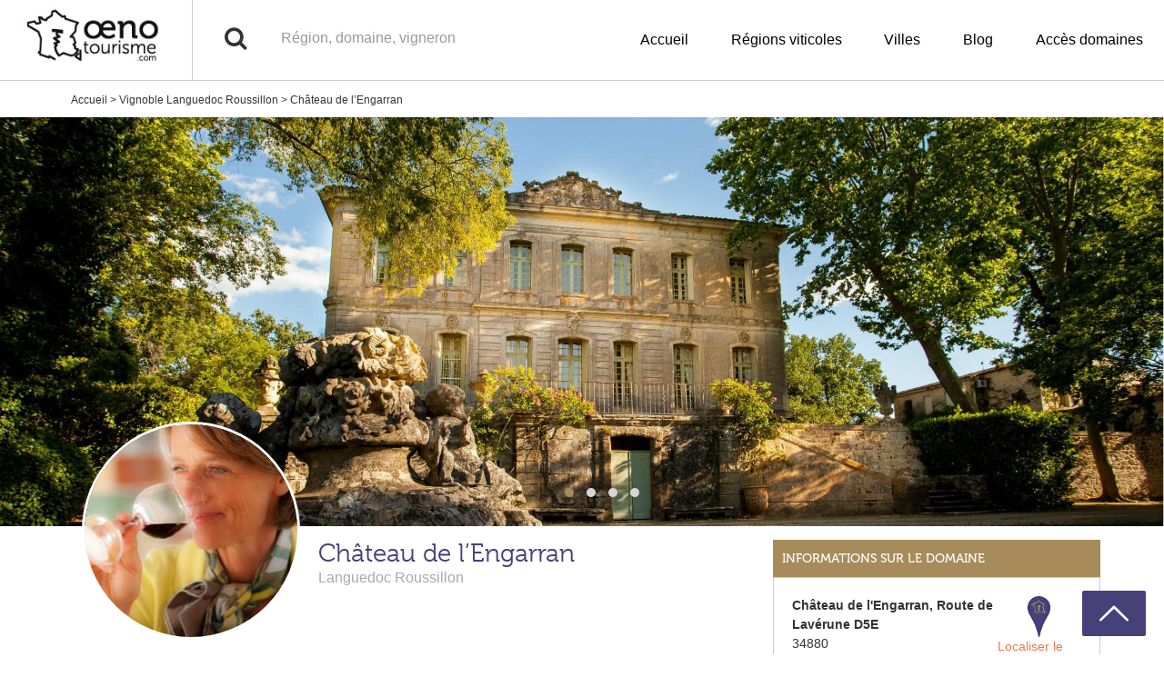

--- FILE ---
content_type: text/html; charset=UTF-8
request_url: https://www.oenotourisme.com/domaine/chateau-de-lengarran/
body_size: 42578
content:
<!doctype html>

	<!--[if lt IE 7]><html class="no-js ie ie6 lt-ie9 lt-ie8 lt-ie7" lang="fr-FR"> <![endif]-->
<!--[if IE 7]><html class="no-js ie ie7 lt-ie9 lt-ie8" lang="fr-FR"> <![endif]-->
<!--[if IE 8]><html class="no-js ie ie8 lt-ie9" lang="fr-FR"> <![endif]-->
<!--[if gt IE 8]><!--><html class="no-js" lang="fr-FR"> <!--<![endif]-->
<head>
    <meta charset="UTF-8" />
    <title>
         Château de l&#039;Engarran - Oenotourisme
            </title>
    <meta http-equiv="Content-Type" content="text/html; charset=UTF-8" />
    <meta http-equiv="X-UA-Compatible" content="IE=edge,chrome=1">
<script type="text/javascript">
/* <![CDATA[ */
 var gform;gform||(document.addEventListener("gform_main_scripts_loaded",function(){gform.scriptsLoaded=!0}),window.addEventListener("DOMContentLoaded",function(){gform.domLoaded=!0}),gform={domLoaded:!1,scriptsLoaded:!1,initializeOnLoaded:function(o){gform.domLoaded&&gform.scriptsLoaded?o():!gform.domLoaded&&gform.scriptsLoaded?window.addEventListener("DOMContentLoaded",o):document.addEventListener("gform_main_scripts_loaded",o)},hooks:{action:{},filter:{}},addAction:function(o,n,r,t){gform.addHook("action",o,n,r,t)},addFilter:function(o,n,r,t){gform.addHook("filter",o,n,r,t)},doAction:function(o){gform.doHook("action",o,arguments)},applyFilters:function(o){return gform.doHook("filter",o,arguments)},removeAction:function(o,n){gform.removeHook("action",o,n)},removeFilter:function(o,n,r){gform.removeHook("filter",o,n,r)},addHook:function(o,n,r,t,i){null==gform.hooks[o][n]&&(gform.hooks[o][n]=[]);var e=gform.hooks[o][n];null==i&&(i=n+"_"+e.length),gform.hooks[o][n].push({tag:i,callable:r,priority:t=null==t?10:t})},doHook:function(n,o,r){var t;if(r=Array.prototype.slice.call(r,1),null!=gform.hooks[n][o]&&((o=gform.hooks[n][o]).sort(function(o,n){return o.priority-n.priority}),o.forEach(function(o){"function"!=typeof(t=o.callable)&&(t=window[t]),"action"==n?t.apply(null,r):r[0]=t.apply(null,r)})),"filter"==n)return r[0]},removeHook:function(o,n,t,i){var r;null!=gform.hooks[o][n]&&(r=(r=gform.hooks[o][n]).filter(function(o,n,r){return!!(null!=i&&i!=o.tag||null!=t&&t!=o.priority)}),gform.hooks[o][n]=r)}}); 
/* ]]> */
</script>

    <meta name="viewport" content="width=device-width, initial-scale=1.0">

    <link rel="pingback" href="https://www.oenotourisme.com/xmlrpc.php" />

    <script src="https://use.typekit.net/rti7gyl.js"></script>
    <script>try{Typekit.load({ async: true });}catch(e){}</script>

    <meta name='robots' content='index, follow, max-image-preview:large, max-snippet:-1, max-video-preview:-1' />
	<style>img:is([sizes="auto" i], [sizes^="auto," i]) { contain-intrinsic-size: 3000px 1500px }</style>
	
	<!-- This site is optimized with the Yoast SEO plugin v26.0 - https://yoast.com/wordpress/plugins/seo/ -->
	<link rel="canonical" href="https://www.oenotourisme.com/domaine/chateau-de-lengarran/" />
	<meta property="og:locale" content="fr_FR" />
	<meta property="og:type" content="article" />
	<meta property="og:title" content="Château de l&#039;Engarran - Oenotourisme" />
	<meta property="og:url" content="https://www.oenotourisme.com/domaine/chateau-de-lengarran/" />
	<meta property="og:site_name" content="Oenotourisme" />
	<meta property="article:publisher" content="https://www.facebook.com/oenotourismecom/" />
	<meta property="article:modified_time" content="2020-04-16T06:48:25+00:00" />
	<meta name="twitter:card" content="summary_large_image" />
	<meta name="twitter:site" content="@oenotourismecom" />
	<meta name="twitter:label1" content="Durée de lecture estimée" />
	<meta name="twitter:data1" content="1 minute" />
	<script type="application/ld+json" class="yoast-schema-graph">{"@context":"https://schema.org","@graph":[{"@type":"WebPage","@id":"https://www.oenotourisme.com/domaine/chateau-de-lengarran/","url":"https://www.oenotourisme.com/domaine/chateau-de-lengarran/","name":"Château de l'Engarran - Oenotourisme","isPartOf":{"@id":"https://www.oenotourisme.com/#website"},"datePublished":"2018-10-15T14:07:26+00:00","dateModified":"2020-04-16T06:48:25+00:00","breadcrumb":{"@id":"https://www.oenotourisme.com/domaine/chateau-de-lengarran/#breadcrumb"},"inLanguage":"fr-FR","potentialAction":[{"@type":"ReadAction","target":["https://www.oenotourisme.com/domaine/chateau-de-lengarran/"]}]},{"@type":"BreadcrumbList","@id":"https://www.oenotourisme.com/domaine/chateau-de-lengarran/#breadcrumb","itemListElement":[{"@type":"ListItem","position":1,"name":"Accueil","item":"https://www.oenotourisme.com/"},{"@type":"ListItem","position":2,"name":"Vignoble Languedoc Roussillon","item":"https://www.oenotourisme.com/vignoble/languedoc-roussillon/"},{"@type":"ListItem","position":3,"name":"Château de l&rsquo;Engarran"}]},{"@type":"WebSite","@id":"https://www.oenotourisme.com/#website","url":"https://www.oenotourisme.com/","name":"Oenotourisme","description":"","potentialAction":[{"@type":"SearchAction","target":{"@type":"EntryPoint","urlTemplate":"https://www.oenotourisme.com/?s={search_term_string}"},"query-input":{"@type":"PropertyValueSpecification","valueRequired":true,"valueName":"search_term_string"}}],"inLanguage":"fr-FR"}]}</script>
	<!-- / Yoast SEO plugin. -->


<link rel='dns-prefetch' href='//maps.googleapis.com' />
<link rel="alternate" type="application/rss+xml" title="Oenotourisme &raquo; Château de l&rsquo;Engarran Flux des commentaires" href="https://www.oenotourisme.com/domaine/chateau-de-lengarran/feed/" />
<link rel='stylesheet' id='wp-block-library-css' href='https://www.oenotourisme.com/wp-includes/css/dist/block-library/style.min.css?ver=6.8.3' type='text/css' media='all' />
<style id='classic-theme-styles-inline-css' type='text/css'>
/*! This file is auto-generated */
.wp-block-button__link{color:#fff;background-color:#32373c;border-radius:9999px;box-shadow:none;text-decoration:none;padding:calc(.667em + 2px) calc(1.333em + 2px);font-size:1.125em}.wp-block-file__button{background:#32373c;color:#fff;text-decoration:none}
</style>
<style id='global-styles-inline-css' type='text/css'>
:root{--wp--preset--aspect-ratio--square: 1;--wp--preset--aspect-ratio--4-3: 4/3;--wp--preset--aspect-ratio--3-4: 3/4;--wp--preset--aspect-ratio--3-2: 3/2;--wp--preset--aspect-ratio--2-3: 2/3;--wp--preset--aspect-ratio--16-9: 16/9;--wp--preset--aspect-ratio--9-16: 9/16;--wp--preset--color--black: #000000;--wp--preset--color--cyan-bluish-gray: #abb8c3;--wp--preset--color--white: #ffffff;--wp--preset--color--pale-pink: #f78da7;--wp--preset--color--vivid-red: #cf2e2e;--wp--preset--color--luminous-vivid-orange: #ff6900;--wp--preset--color--luminous-vivid-amber: #fcb900;--wp--preset--color--light-green-cyan: #7bdcb5;--wp--preset--color--vivid-green-cyan: #00d084;--wp--preset--color--pale-cyan-blue: #8ed1fc;--wp--preset--color--vivid-cyan-blue: #0693e3;--wp--preset--color--vivid-purple: #9b51e0;--wp--preset--gradient--vivid-cyan-blue-to-vivid-purple: linear-gradient(135deg,rgba(6,147,227,1) 0%,rgb(155,81,224) 100%);--wp--preset--gradient--light-green-cyan-to-vivid-green-cyan: linear-gradient(135deg,rgb(122,220,180) 0%,rgb(0,208,130) 100%);--wp--preset--gradient--luminous-vivid-amber-to-luminous-vivid-orange: linear-gradient(135deg,rgba(252,185,0,1) 0%,rgba(255,105,0,1) 100%);--wp--preset--gradient--luminous-vivid-orange-to-vivid-red: linear-gradient(135deg,rgba(255,105,0,1) 0%,rgb(207,46,46) 100%);--wp--preset--gradient--very-light-gray-to-cyan-bluish-gray: linear-gradient(135deg,rgb(238,238,238) 0%,rgb(169,184,195) 100%);--wp--preset--gradient--cool-to-warm-spectrum: linear-gradient(135deg,rgb(74,234,220) 0%,rgb(151,120,209) 20%,rgb(207,42,186) 40%,rgb(238,44,130) 60%,rgb(251,105,98) 80%,rgb(254,248,76) 100%);--wp--preset--gradient--blush-light-purple: linear-gradient(135deg,rgb(255,206,236) 0%,rgb(152,150,240) 100%);--wp--preset--gradient--blush-bordeaux: linear-gradient(135deg,rgb(254,205,165) 0%,rgb(254,45,45) 50%,rgb(107,0,62) 100%);--wp--preset--gradient--luminous-dusk: linear-gradient(135deg,rgb(255,203,112) 0%,rgb(199,81,192) 50%,rgb(65,88,208) 100%);--wp--preset--gradient--pale-ocean: linear-gradient(135deg,rgb(255,245,203) 0%,rgb(182,227,212) 50%,rgb(51,167,181) 100%);--wp--preset--gradient--electric-grass: linear-gradient(135deg,rgb(202,248,128) 0%,rgb(113,206,126) 100%);--wp--preset--gradient--midnight: linear-gradient(135deg,rgb(2,3,129) 0%,rgb(40,116,252) 100%);--wp--preset--font-size--small: 13px;--wp--preset--font-size--medium: 20px;--wp--preset--font-size--large: 36px;--wp--preset--font-size--x-large: 42px;--wp--preset--spacing--20: 0.44rem;--wp--preset--spacing--30: 0.67rem;--wp--preset--spacing--40: 1rem;--wp--preset--spacing--50: 1.5rem;--wp--preset--spacing--60: 2.25rem;--wp--preset--spacing--70: 3.38rem;--wp--preset--spacing--80: 5.06rem;--wp--preset--shadow--natural: 6px 6px 9px rgba(0, 0, 0, 0.2);--wp--preset--shadow--deep: 12px 12px 50px rgba(0, 0, 0, 0.4);--wp--preset--shadow--sharp: 6px 6px 0px rgba(0, 0, 0, 0.2);--wp--preset--shadow--outlined: 6px 6px 0px -3px rgba(255, 255, 255, 1), 6px 6px rgba(0, 0, 0, 1);--wp--preset--shadow--crisp: 6px 6px 0px rgba(0, 0, 0, 1);}:where(.is-layout-flex){gap: 0.5em;}:where(.is-layout-grid){gap: 0.5em;}body .is-layout-flex{display: flex;}.is-layout-flex{flex-wrap: wrap;align-items: center;}.is-layout-flex > :is(*, div){margin: 0;}body .is-layout-grid{display: grid;}.is-layout-grid > :is(*, div){margin: 0;}:where(.wp-block-columns.is-layout-flex){gap: 2em;}:where(.wp-block-columns.is-layout-grid){gap: 2em;}:where(.wp-block-post-template.is-layout-flex){gap: 1.25em;}:where(.wp-block-post-template.is-layout-grid){gap: 1.25em;}.has-black-color{color: var(--wp--preset--color--black) !important;}.has-cyan-bluish-gray-color{color: var(--wp--preset--color--cyan-bluish-gray) !important;}.has-white-color{color: var(--wp--preset--color--white) !important;}.has-pale-pink-color{color: var(--wp--preset--color--pale-pink) !important;}.has-vivid-red-color{color: var(--wp--preset--color--vivid-red) !important;}.has-luminous-vivid-orange-color{color: var(--wp--preset--color--luminous-vivid-orange) !important;}.has-luminous-vivid-amber-color{color: var(--wp--preset--color--luminous-vivid-amber) !important;}.has-light-green-cyan-color{color: var(--wp--preset--color--light-green-cyan) !important;}.has-vivid-green-cyan-color{color: var(--wp--preset--color--vivid-green-cyan) !important;}.has-pale-cyan-blue-color{color: var(--wp--preset--color--pale-cyan-blue) !important;}.has-vivid-cyan-blue-color{color: var(--wp--preset--color--vivid-cyan-blue) !important;}.has-vivid-purple-color{color: var(--wp--preset--color--vivid-purple) !important;}.has-black-background-color{background-color: var(--wp--preset--color--black) !important;}.has-cyan-bluish-gray-background-color{background-color: var(--wp--preset--color--cyan-bluish-gray) !important;}.has-white-background-color{background-color: var(--wp--preset--color--white) !important;}.has-pale-pink-background-color{background-color: var(--wp--preset--color--pale-pink) !important;}.has-vivid-red-background-color{background-color: var(--wp--preset--color--vivid-red) !important;}.has-luminous-vivid-orange-background-color{background-color: var(--wp--preset--color--luminous-vivid-orange) !important;}.has-luminous-vivid-amber-background-color{background-color: var(--wp--preset--color--luminous-vivid-amber) !important;}.has-light-green-cyan-background-color{background-color: var(--wp--preset--color--light-green-cyan) !important;}.has-vivid-green-cyan-background-color{background-color: var(--wp--preset--color--vivid-green-cyan) !important;}.has-pale-cyan-blue-background-color{background-color: var(--wp--preset--color--pale-cyan-blue) !important;}.has-vivid-cyan-blue-background-color{background-color: var(--wp--preset--color--vivid-cyan-blue) !important;}.has-vivid-purple-background-color{background-color: var(--wp--preset--color--vivid-purple) !important;}.has-black-border-color{border-color: var(--wp--preset--color--black) !important;}.has-cyan-bluish-gray-border-color{border-color: var(--wp--preset--color--cyan-bluish-gray) !important;}.has-white-border-color{border-color: var(--wp--preset--color--white) !important;}.has-pale-pink-border-color{border-color: var(--wp--preset--color--pale-pink) !important;}.has-vivid-red-border-color{border-color: var(--wp--preset--color--vivid-red) !important;}.has-luminous-vivid-orange-border-color{border-color: var(--wp--preset--color--luminous-vivid-orange) !important;}.has-luminous-vivid-amber-border-color{border-color: var(--wp--preset--color--luminous-vivid-amber) !important;}.has-light-green-cyan-border-color{border-color: var(--wp--preset--color--light-green-cyan) !important;}.has-vivid-green-cyan-border-color{border-color: var(--wp--preset--color--vivid-green-cyan) !important;}.has-pale-cyan-blue-border-color{border-color: var(--wp--preset--color--pale-cyan-blue) !important;}.has-vivid-cyan-blue-border-color{border-color: var(--wp--preset--color--vivid-cyan-blue) !important;}.has-vivid-purple-border-color{border-color: var(--wp--preset--color--vivid-purple) !important;}.has-vivid-cyan-blue-to-vivid-purple-gradient-background{background: var(--wp--preset--gradient--vivid-cyan-blue-to-vivid-purple) !important;}.has-light-green-cyan-to-vivid-green-cyan-gradient-background{background: var(--wp--preset--gradient--light-green-cyan-to-vivid-green-cyan) !important;}.has-luminous-vivid-amber-to-luminous-vivid-orange-gradient-background{background: var(--wp--preset--gradient--luminous-vivid-amber-to-luminous-vivid-orange) !important;}.has-luminous-vivid-orange-to-vivid-red-gradient-background{background: var(--wp--preset--gradient--luminous-vivid-orange-to-vivid-red) !important;}.has-very-light-gray-to-cyan-bluish-gray-gradient-background{background: var(--wp--preset--gradient--very-light-gray-to-cyan-bluish-gray) !important;}.has-cool-to-warm-spectrum-gradient-background{background: var(--wp--preset--gradient--cool-to-warm-spectrum) !important;}.has-blush-light-purple-gradient-background{background: var(--wp--preset--gradient--blush-light-purple) !important;}.has-blush-bordeaux-gradient-background{background: var(--wp--preset--gradient--blush-bordeaux) !important;}.has-luminous-dusk-gradient-background{background: var(--wp--preset--gradient--luminous-dusk) !important;}.has-pale-ocean-gradient-background{background: var(--wp--preset--gradient--pale-ocean) !important;}.has-electric-grass-gradient-background{background: var(--wp--preset--gradient--electric-grass) !important;}.has-midnight-gradient-background{background: var(--wp--preset--gradient--midnight) !important;}.has-small-font-size{font-size: var(--wp--preset--font-size--small) !important;}.has-medium-font-size{font-size: var(--wp--preset--font-size--medium) !important;}.has-large-font-size{font-size: var(--wp--preset--font-size--large) !important;}.has-x-large-font-size{font-size: var(--wp--preset--font-size--x-large) !important;}
:where(.wp-block-post-template.is-layout-flex){gap: 1.25em;}:where(.wp-block-post-template.is-layout-grid){gap: 1.25em;}
:where(.wp-block-columns.is-layout-flex){gap: 2em;}:where(.wp-block-columns.is-layout-grid){gap: 2em;}
:root :where(.wp-block-pullquote){font-size: 1.5em;line-height: 1.6;}
</style>
<link rel='stylesheet' id='juiz_sps_styles-css' href='https://www.oenotourisme.com/wp-content/plugins/juiz-social-post-sharer/skins/6/style.min.css?ver=2.3.3' type='text/css' media='all' />
<link rel='stylesheet' id='udefault-css' href='https://www.oenotourisme.com/wp-content/plugins/ultimate-wp-query-search-filter/themes/default.css?ver=all' type='text/css' media='all' />
<link rel='stylesheet' id='woocommerce-layout-css' href='https://www.oenotourisme.com/wp-content/plugins/woocommerce/assets/css/woocommerce-layout.css?ver=10.2.2' type='text/css' media='all' />
<link rel='stylesheet' id='woocommerce-smallscreen-css' href='https://www.oenotourisme.com/wp-content/plugins/woocommerce/assets/css/woocommerce-smallscreen.css?ver=10.2.2' type='text/css' media='only screen and (max-width: 768px)' />
<link rel='stylesheet' id='woocommerce-general-css' href='https://www.oenotourisme.com/wp-content/plugins/woocommerce/assets/css/woocommerce.css?ver=10.2.2' type='text/css' media='all' />
<style id='woocommerce-inline-inline-css' type='text/css'>
.woocommerce form .form-row .required { visibility: visible; }
</style>
<link rel='stylesheet' id='brands-styles-css' href='https://www.oenotourisme.com/wp-content/plugins/woocommerce/assets/css/brands.css?ver=10.2.2' type='text/css' media='all' />
<link rel='stylesheet' id='fancybox-css' href='https://www.oenotourisme.com/wp-content/plugins/easy-fancybox/fancybox/1.5.4/jquery.fancybox.min.css?ver=6.8.3' type='text/css' media='screen' />
<style id='fancybox-inline-css' type='text/css'>
#fancybox-outer{background:#ffffff}#fancybox-content{background:#ffffff;border-color:#ffffff;color:#000000;}#fancybox-title,#fancybox-title-float-main{color:#fff}
</style>
<script type="text/javascript" src="https://www.oenotourisme.com/wp-includes/js/jquery/jquery.min.js?ver=3.7.1" id="jquery-core-js"></script>
<script type="text/javascript" src="https://www.oenotourisme.com/wp-includes/js/jquery/jquery-migrate.min.js?ver=3.4.1" id="jquery-migrate-js"></script>
<script type="text/javascript" src="https://www.oenotourisme.com/wp-content/plugins/woocommerce/assets/js/jquery-blockui/jquery.blockUI.min.js?ver=2.7.0-wc.10.2.2" id="jquery-blockui-js" defer="defer" data-wp-strategy="defer"></script>
<script type="text/javascript" id="wc-add-to-cart-js-extra">
/* <![CDATA[ */
var wc_add_to_cart_params = {"ajax_url":"\/wp-admin\/admin-ajax.php","wc_ajax_url":"\/?wc-ajax=%%endpoint%%","i18n_view_cart":"Voir le panier","cart_url":"https:\/\/www.oenotourisme.com\/panier\/","is_cart":"","cart_redirect_after_add":"no"};
/* ]]> */
</script>
<script type="text/javascript" src="https://www.oenotourisme.com/wp-content/plugins/woocommerce/assets/js/frontend/add-to-cart.min.js?ver=10.2.2" id="wc-add-to-cart-js" defer="defer" data-wp-strategy="defer"></script>
<script type="text/javascript" src="https://www.oenotourisme.com/wp-content/plugins/woocommerce/assets/js/js-cookie/js.cookie.min.js?ver=2.1.4-wc.10.2.2" id="js-cookie-js" defer="defer" data-wp-strategy="defer"></script>
<script type="text/javascript" id="woocommerce-js-extra">
/* <![CDATA[ */
var woocommerce_params = {"ajax_url":"\/wp-admin\/admin-ajax.php","wc_ajax_url":"\/?wc-ajax=%%endpoint%%","i18n_password_show":"Afficher le mot de passe","i18n_password_hide":"Masquer le mot de passe"};
/* ]]> */
</script>
<script type="text/javascript" src="https://www.oenotourisme.com/wp-content/plugins/woocommerce/assets/js/frontend/woocommerce.min.js?ver=10.2.2" id="woocommerce-js" defer="defer" data-wp-strategy="defer"></script>
<link rel="https://api.w.org/" href="https://www.oenotourisme.com/wp-json/" /><link rel="alternate" title="JSON" type="application/json" href="https://www.oenotourisme.com/wp-json/wp/v2/adherents/5990" /><link rel="EditURI" type="application/rsd+xml" title="RSD" href="https://www.oenotourisme.com/xmlrpc.php?rsd" />
<meta name="generator" content="WordPress 6.8.3" />
<meta name="generator" content="WooCommerce 10.2.2" />
<link rel='shortlink' href='https://www.oenotourisme.com/?p=5990' />
<link rel="alternate" title="oEmbed (JSON)" type="application/json+oembed" href="https://www.oenotourisme.com/wp-json/oembed/1.0/embed?url=https%3A%2F%2Fwww.oenotourisme.com%2Fdomaine%2Fchateau-de-lengarran%2F" />
<link rel="alternate" title="oEmbed (XML)" type="text/xml+oembed" href="https://www.oenotourisme.com/wp-json/oembed/1.0/embed?url=https%3A%2F%2Fwww.oenotourisme.com%2Fdomaine%2Fchateau-de-lengarran%2F&#038;format=xml" />

<!-- This site is using AdRotate v5.13.5 to display their advertisements - https://ajdg.solutions/ -->
<!-- AdRotate CSS -->
<style type="text/css" media="screen">
	.g { margin:0px; padding:0px; overflow:hidden; line-height:1; zoom:1; }
	.g img { height:auto; }
	.g-col { position:relative; float:left; }
	.g-col:first-child { margin-left: 0; }
	.g-col:last-child { margin-right: 0; }
	.g-1 { margin:0px 0px 0px 0px;width:100%; max-width:848px; height:100%; max-height:292px; }
	.g-2 { width:100%; max-width:848px; height:100%; max-height:292px; margin: 0 auto; }
	.g-3 { margin:0px 0px 0px 0px;width:100%; max-width:848px; height:100%; max-height:292px; }
	.g-4 { margin:0px 0px 0px 0px;width:100%; max-width:848px; height:100%; max-height:292px; }
	.g-5 { margin:0px 0px 0px 0px;width:100%; max-width:848px; height:100%; max-height:292px; }
	.g-6 { margin:0px 0px 0px 0px;width:100%; max-width:848px; height:100%; max-height:292px; }
	.g-7 { margin:0px 0px 0px 0px;width:100%; max-width:848px; height:100%; max-height:292px; }
	.g-8 { margin:0px 0px 0px 0px;width:100%; max-width:848px; height:100%; max-height:292px; }
	.g-9 { margin:0px 0px 0px 0px;width:100%; max-width:848px; height:100%; max-height:292px; }
	.g-10 { margin:0px 0px 0px 0px;width:100%; max-width:848px; height:100%; max-height:292px; }
	.g-11 { margin:0px 0px 0px 0px;width:100%; max-width:848px; height:100%; max-height:292px; }
	.g-12 { margin:0px 0px 0px 0px;width:100%; max-width:848px; height:100%; max-height:292px; }
	.g-13 { margin:0px 0px 0px 0px;width:100%; max-width:848px; height:100%; max-height:292px; }
	.g-14 { margin:0px 0px 0px 0px;width:100%; max-width:848px; height:100%; max-height:292px; }
	.g-15 { margin:0px 0px 0px 0px;width:100%; max-width:848px; height:100%; max-height:292px; }
	@media only screen and (max-width: 480px) {
		.g-col, .g-dyn, .g-single { width:100%; margin-left:0; margin-right:0; }
	}
</style>
<!-- /AdRotate CSS -->

        <script type="text/javascript">

        window.didomiOnReady = window.didomiOnReady || [];
        window.didomiEventListeners = window.didomiEventListeners || [];

        // Video placeholder
        jQuery(function() {
        const placeholders = jQuery('.gdpr-video-placeholder');
        const placeholderBtn = jQuery('.gdpr-video-cta');
        const video_vendor_id = 'c:youtube-EUe6ULjr';
        const video_purpose_ids = [
            'diffusion-VCWgTxVX',
            'personnali-abjaf6AE',
            'optimiser-qW4bdZRB'
        ];

        window.didomiOnReady.push(function(Didomi) {
            let userConsent = Didomi.getUserConsentStatusForVendor(video_vendor_id);

            if (userConsent) {
                enableYouTubeVideos();
            }

            placeholderBtn.on('click', enableConsentVideo);
        });

        window.didomiEventListeners.push({
            event: 'consent.changed',
            listener: function() {
                let userConsent = Didomi.getUserConsentStatusForVendor(video_vendor_id);
                (userConsent) ? enableYouTubeVideos(): disableYouTubeVideos();
            }
        });

        function enableYouTubeVideos() {
            placeholders.each(function(index, elem) {
                const placeholder = jQuery(elem);

                if (placeholder.hasClass('gdpr-video-placeholder--small')) {
                    placeholder.hide();
                } else {
                    // Get video ID
                    let youtubeVideoId = placeholder.data('video');
                    let youtubeVideoWidth = placeholder.data('video-width');
                    let youtubeVideoHeight = placeholder.data('video-height');

                    // Generate iframe
                    const youtubeIframe = '<div class="wrapper__iframe"><iframe src="https://www.youtube.com/embed/' + youtubeVideoId +
                    '" width="' + youtubeVideoWidth + '" height="' + youtubeVideoHeight +
                    '" frameborder="0" allow="accelerometer; autoplay; clipboard-write; encrypted-media; gyroscope; picture-in-picture" allowfullscreen></iframe></div>';

                    placeholder.after(youtubeIframe);
                    placeholder.hide();
                    //jQuery('iframe[src*="youtube"]').parent().fitVids();
                }
            });
        }

        function disableYouTubeVideos() {
            placeholders.each(function(index, elem) {
                const placeholder = jQuery(elem);
                placeholder.show();
                jQuery('iframe[src*="youtube"]').parent().remove();      
            });
        }

        // set Didomi consent for vendor youtube
        function enableConsentVideo() {
            let stat = Didomi.getUserStatus();
            let purposes_enabled = stat.purposes.consent.enabled;
            let purposes_disabled = stat.purposes.consent.disabled;
            video_purpose_ids.forEach(video_purpose_id => {
                purposes_enabled.push(video_purpose_id);
                purposes_disabled = purposes_disabled.filter(item => item !== video_purpose_id);
            });

            let vendors_enabled = stat.vendors.consent.enabled;
            let vendors_disabled = stat.vendors.consent.disabled;
            vendors_enabled = vendors_enabled.filter(item => item !== video_vendor_id);
            vendors_enabled.push(video_vendor_id);
            vendors_disabled = vendors_disabled.filter(item => item !== video_vendor_id);

            Didomi.setUserStatus({
            purposes: {
                consent: {
                    enabled: purposes_enabled,
                    disabled: purposes_disabled
                },
                legitimate_interest: {
                    enabled: stat.purposes.legitimate_interest.enabled,
                    disabled: stat.purposes.legitimate_interest.disabled
                }
            },
            vendors: {
                consent: {
                    enabled: vendors_enabled,
                    disabled: vendors_disabled
                },
                legitimate_interest: {
                    enabled: stat.vendors.legitimate_interest.enabled,
                    disabled: stat.vendors.legitimate_interest.disabled
                }
            }
            });
        }
        });

        </script>
                <script>
      (function(w,d,s,l,i){
      w[l]=w[l]||[];
      w[l].push({'gtm.start':new Date().getTime(),event:'gtm.js'});
      var f=d.getElementsByTagName(s)[0],j=d.createElement(s),dl=l!='dataLayer'?'&l='+l:'';
      j.async=true;j.src='https://www.googletagmanager.com/gtm.js?id='+i+dl;
      f.parentNode.insertBefore(j,f);
      })(window,document,'script','dataLayer','GTM-WPR22H3');
    </script>
    	<noscript><style>.woocommerce-product-gallery{ opacity: 1 !important; }</style></noscript>
	<link rel="icon" href="https://www.oenotourisme.com/wp-content/uploads/2017/01/cropped-favicon-32x32.jpg" sizes="32x32" />
<link rel="icon" href="https://www.oenotourisme.com/wp-content/uploads/2017/01/cropped-favicon-192x192.jpg" sizes="192x192" />
<link rel="apple-touch-icon" href="https://www.oenotourisme.com/wp-content/uploads/2017/01/cropped-favicon-180x180.jpg" />
<meta name="msapplication-TileImage" content="https://www.oenotourisme.com/wp-content/uploads/2017/01/cropped-favicon-270x270.jpg" />
		<style type="text/css" id="wp-custom-css">
			* {
  box-sizing: border-box;
}

/* Create three columns of equal width */
.columns {
  float: left;
  width: 25%;
  padding: 8px;
}

/* Style the list */
.price {
  list-style-type: none;
  border: 1px solid #ddd;
  margin: 0;
  padding: 0;
  -webkit-transition: 0.3s;
  transition: 0.3s;
}

/* Add shadows on hover */
.price:hover {
  box-shadow: 0 8px 12px 0 rgba(0,0,0,0.2)
}

/* Pricing header */
.price .headerPrice {
  background-color: #464179;
  color: white;
  font-size: 25px;
}

/* List items */
.price li {
  border-bottom: 1px solid #ddd;
  padding: 20px;
  text-align: center;
}

/* Grey list item */
.price .grey {
  background-color: #ddd;
  font-size: 20px;
}

.price .promoPrix {
  background-color: #8dfd9e;
  font-size: 20px;
}


/* The "Sign Up" button */
.button {
  background-color: #4CAF50;
  border: none;
  color: white;
  padding: 10px 25px;
  text-align: center;
  text-decoration: none;
  font-size: 18px;
}
.detailPrice {
 font-size: 12px;
}
/* Change the width of the three columns to 100%
(to stack horizontally on small screens) */
@media only screen and (max-width: 820px) {
  .columns {
    width: 100%;
  }
}		</style>
		

    <link rel="stylesheet" href="https://www.oenotourisme.com/wp-content/themes/lightwords/dist/css/style.css" type="text/css" media="screen" />

</head>

	<body class="wp-singular adherents-template-default single single-adherents postid-5990 wp-theme-lightwords theme-lightwords woocommerce-no-js" data-template="base.twig">
	
		<!-- Google Tag Manager (noscript) -->
		         <noscript>
          <iframe src="https://www.googletagmanager.com/ns.html?id=GTM-WPR22H3"height="0" width="0" style="display:none;visibility:hidden"></iframe>
        </noscript>
        
    	<!-- End Google Tag Manager (noscript) -->

		<div class="navbar-menu" id="navbar-menu">
			<ul class="menu-primary nav">
				 <div style="position:absolute; top:0; right:0;">
	 <button type="button" class="btn-toggle navbar-toggle hidden-expanded header__burger" data-toggle="#navbar-menu, #overlay-navbar, body" data-toggle-classname="navbar-expanded" aria-expanded="false">
	    <span class="sr-only">Toggle navigation</span>
	    <div class="hamburger-wrapper">
	        <div class="hamburger"></div>
	    </div>
	</button>
</div>

					<li class="menu_header-link menu-item menu-item-type-custom menu-item-object-custom">
				<a href="https://www.oenotourisme.com/" class="infos__link btn-generic">Accueil</a>
			</li>
					<li class="menu_header-link menu-item menu-item-type-custom menu-item-object-custom">
				<a href="https://www.oenotourisme.com/regions-viticoles/" class="infos__link btn-generic">Régions viticoles</a>
			</li>
					<li class="menu_header-link menu-item menu-item-type-custom menu-item-object-custom">
				<a href="/degustation-vin/" class="infos__link btn-generic">Villes</a>
			</li>
					<li class="menu_header-link menu-item menu-item-type-custom menu-item-object-custom">
				<a href="https://www.oenotourisme.com/blog/" class="infos__link btn-generic">Blog</a>
			</li>
					<li class="menu_header-link menu-item menu-item-type-custom menu-item-object-custom">
				<a href="https://www.oenotourisme.com/acces-domaines/" class="infos__link btn-generic">Accès domaines</a>
			</li>
					</ul>
		</div>

		<div class="site-wrapper">

			<!-- HEADER -->
							<header class="header js-header">
    <div class="header__logo">
        <a href="https://www.oenotourisme.com">
            <img src="https://www.oenotourisme.com/wp-content/themes/lightwords/dist/img/logo.png" alt="Oenotourisme" class="img-responsive" />
         </a>
    </div>

    <div class="header__search">
		<div class="search search--header js-search-header" data-under-hero="">
			<form role="search" method="get" id="searchform" class="js-form-submit" action="https://www.oenotourisme.com">

				<div class="search__content">
					<button class="flex-xs-2 btn btn-light search__btn" type="button"><i class="fa fa-2x fa-search"></i></button>

					<input type="search" name="s" class="form-control flex-xs-10 search__input js-search" placeholder="Région, domaine, vigneron">

					<i class="fa fa-spinner fa-spinner-top" style="display: none;"></i>
				</div>

			</form>
		</div>
	</div>

	<div class="header__menu">
	 	    		<div class="menu_header">
                        			<div class="menu_header-link">
        				<a href="https://www.oenotourisme.com/" class="infos__link btn-generic">Accueil</a>
        			</div>
                        			<div class="menu_header-link">
        				<a href="https://www.oenotourisme.com/regions-viticoles/" class="infos__link btn-generic">Régions viticoles</a>
        			</div>
                        			<div class="menu_header-link">
        				<a href="/degustation-vin/" class="infos__link btn-generic">Villes</a>
        			</div>
                        			<div class="menu_header-link">
        				<a href="https://www.oenotourisme.com/blog/" class="infos__link btn-generic">Blog</a>
        			</div>
                        			<div class="menu_header-link">
        				<a href="https://www.oenotourisme.com/acces-domaines/" class="infos__link btn-generic">Accès domaines</a>
        			</div>
                    		</div>
         		<nav class="navbar" role="navigation">
    <div class="header__items">
        <button type="button" class="btn-toggle navbar-toggle hidden-expanded header__burger" data-toggle="#navbar-menu, #overlay-navbar, body" data-toggle-classname="navbar-expanded" aria-expanded="false">
            <span class="sr-only">Toggle navigation</span>
            <div class="hamburger-wrapper">
                <div class="hamburger"></div>
            </div>
            <span class="header__link header__link--menu">Les Vignobles</span>
        </button>


    </div>

</nav>
	</div>
</header>
			
						<div class="headeroffset js-header-offset">&nbsp;</div>

			<div class="wrapper">
	            <div class="container">
	            	
	<nav class="breadcrumb"><span><span><a href="https://www.oenotourisme.com/">Accueil</a></span> &gt; <span><a href="https://www.oenotourisme.com/vignoble/languedoc-roussillon/">Vignoble Languedoc Roussillon</a></span> &gt; <span class="breadcrumb_last" aria-current="page">Château de l&rsquo;Engarran</span></span></nav>
	            </div>
			 </div>

			<!-- CONTENT -->
			<section class="site-content">

				<!-- MAIN -->
				<main class="" role="main">
					<section class="wrapper wrapper--content">
						    <article class="vineyard vineyard--article">
                    <div class="owl-carousel js-vineyard-carousel owl-theme">
                                    <div>   
                        <img src="https://www.oenotourisme.com/wp-content/uploads/2018/10/Engarran-1920x675-c-default.jpg" alt="Château de l&rsquo;Engarran" />
                    </div>
                                    <div>   
                        <img src="https://www.oenotourisme.com/wp-content/uploads/2018/10/Jardin-chateau-engarran-1920x675-c-default.jpg" alt="Château de l&rsquo;Engarran" />
                    </div>
                                    <div>   
                        <img src="https://www.oenotourisme.com/wp-content/uploads/2018/10/Engarran-château-1920x675-c-default.jpg" alt="Château de l&rsquo;Engarran" />
                    </div>
                                    <div>   
                        <img src="https://www.oenotourisme.com/wp-content/uploads/2018/10/Jardin-engarran-1920x675-c-default.jpg" alt="Château de l&rsquo;Engarran" />
                    </div>
                            </div>
        

        <div class="container">
            <div class="flexrow flexrow--gutter">

                                                                <div class="flex-xs-12 flex-sm-8">

                                             <div class="vineyard__header" style="margin-bottom:85px">
                                        
                                        
                        <img class="vineyard__header-profil" src="https://www.oenotourisme.com/wp-content/uploads/2018/10/Portrait-Diane-Losfelt-275x275-c-default.jpg" class="img-responsive" alt="Diane Losfelt" />
                
                        
                        <div class="vineyard__header-titles">
                           <h2 class="vineyard__header-title">Château de l&rsquo;Engarran</h2>
                                                            <div class="vineyard__header-localisation">Languedoc Roussillon</div>
                                                    </div>

                        <div class="vineyard__header-logo">
                                                    </div>
                    </div>

                    <div class="vineyard__menu">
                        <a href="#" class="vineyard__menu-item vineyard__menu-item--item1">
                           LE DOMAINE
                        </a>

                        <a href="#" class="vineyard__menu-item vineyard__menu-item--item2 js-anchor-link-btn" data-target="portrait">
                            PORTRAIT
                        </a>

                        <a href="#" class="vineyard__menu-item vineyard__menu-item--item2 js-anchor-link-btn" data-target="offers">
                           NOS FORMULES
                        </a>
                                            </div>

                    <div class="vineyard__content vineyards--list">
                        <h1 class="vineyard__content-title">Château de l'Engarran</h1>

                        <div class="vineyard__content-toppictos">
                            
                                <div class="vineyard__content-winetypes">
                                                                            <div class="picto picto--wine">
                                           <img src="https://www.oenotourisme.com/wp-content/uploads/2017/01/icone-vin-blanc.png" class="img-responsive picto__image" alt="Vins Blancs" />
                                            <div class="picto__txt">Vins Blancs</div>
                                        </div>
                                                                            <div class="picto picto--wine">
                                           <img src="https://www.oenotourisme.com/wp-content/uploads/2017/01/icone-vin-doux-naturel.png" class="img-responsive picto__image" alt="Vins doux naturels" />
                                            <div class="picto__txt">Vins doux naturels</div>
                                        </div>
                                                                            <div class="picto picto--wine">
                                           <img src="https://www.oenotourisme.com/wp-content/uploads/2017/01/icone-vin-rose.png" class="img-responsive picto__image" alt="Vins Rosés" />
                                            <div class="picto__txt">Vins Rosés</div>
                                        </div>
                                                                            <div class="picto picto--wine">
                                           <img src="https://www.oenotourisme.com/wp-content/uploads/2017/01/icone-vin-rouge.png" class="img-responsive picto__image" alt="Vins Rouges" />
                                            <div class="picto__txt">Vins Rouges</div>
                                        </div>
                                                                    </div>

                            
                            
                        </div>


                        <div class="vineyard__content-txt">
                             <?xml encoding="UTF-8"><html><body><p>Le vin vous raconte l&rsquo;histoire</p>
<p>Depuis trois g&eacute;n&eacute;rations, les femmes de l&rsquo;Engarran se succ&egrave;dent &agrave; la t&ecirc;te de l&rsquo;entreprise, c&rsquo;est une vraie histoire de famille et de femmes. Situ&eacute; aux portes de Montpellier, le ch&acirc;teau nous d&eacute;voile une belle histoire sur son origine. Ce monument historique du XVIIIe si&egrave;cle, appel&eacute; Folie,&nbsp; a &eacute;t&eacute; construit par amour pour une femme Suzanne de Loys de Marigny. La femme est donc &agrave; l&rsquo;origine de la conception du ch&acirc;teau, ce qui la lie de g&eacute;n&eacute;ration en g&eacute;n&eacute;ration &agrave; l&rsquo;histoire du domaine.</p>
<p>La force du domaine est le mariage entre le patrimoine historique et viticole, unis par un lien tr&egrave;s fort, ils s&rsquo;inspirent l&rsquo;un de l&rsquo;autre depuis 1632.</p>
<p>Gr&acirc;ce &agrave; l&rsquo;alliance du patrimoine historique et viticole vous d&eacute;couvrirez un concept unique de visite. Un &laquo; aller-retour &raquo; entre les symboles architecturaux du parc et du ch&acirc;teau, les &eacute;tiquettes des diff&eacute;rentes cuv&eacute;es et les anecdotes du lieu. Chaque bouteille exprime un style li&eacute; &agrave; un &eacute;l&eacute;ment du patrimoine ; chacun des vins vous raconte une partie de l&rsquo;histoire des Dames de l&rsquo;Engarran et de leur Chevalier ! &eacute;l&eacute;gance et s&eacute;duction garanties.</p></body></html>

                        </div>

                                                 
<div class="juiz_sps_links  counters_both juiz_sps_displayed_nowhere" data-post-id="5990">
<p class="screen-reader-text juiz_sps_maybe_hidden_text">Partager la publication "Château de l&rsquo;Engarran"</p>

	<ul class="juiz_sps_links_list juiz_sps_hide_name"><li class="juiz_sps_item juiz_sps_link_facebook"><a href="https://www.facebook.com/sharer.php?u=https%3A%2F%2Fwww.oenotourisme.com%2Fdomaine%2Fchateau-de-lengarran%2F" rel="nofollow"  target="_blank"  title="Partager cet article sur Facebook" class="juiz_sps_button" data-nobs-key="facebook"><span class="juiz_sps_icon jsps-facebook"></span><span class="juiz_sps_network_name">Facebook</span></a></li><li class="juiz_sps_item juiz_sps_link_twitter"><a href="https://twitter.com/intent/tweet?source=webclient&#038;original_referer=https%3A%2F%2Fwww.oenotourisme.com%2Fdomaine%2Fchateau-de-lengarran%2F&#038;text=Ch%C3%A2teau%20de%20l%27Engarran&#038;url=https%3A%2F%2Fwww.oenotourisme.com%2Fdomaine%2Fchateau-de-lengarran%2F&#038;related=oenotourismecom&#038;via=oenotourismecom" rel="nofollow"  target="_blank"  title="Partager cet article sur X" class="juiz_sps_button" data-nobs-key="twitter"><span class="juiz_sps_icon jsps-twitter"></span><span class="juiz_sps_network_name">X</span></a></li><li class="juiz_sps_item juiz_sps_link_pinterest"><a href="" rel="nofollow"  target="_blank"  title="Partager une image de cette publication sur Pinterest" class="juiz_sps_button" data-nobs-key="pinterest"><span class="juiz_sps_icon jsps-pinterest"></span><span class="juiz_sps_network_name">Pinterest</span></a></li></ul>
	</div>



                        
                                                <div class="vineyard__content-services">
                                                                                                <div class="picto picto--activity">
                                        <img src="https://www.oenotourisme.com/wp-content/uploads/2017/01/icone-service-degustation.png" class="img-responsive picto__image" alt="Dégustation"/>
                                        <div class="picto__txt"> Dégustation</div>
                                    </div>
                                                                    <div class="picto picto--activity">
                                        <img src="https://www.oenotourisme.com/wp-content/uploads/2017/01/icone-service-balade.png" class="img-responsive picto__image" alt="Vignobles &amp; balades"/>
                                        <div class="picto__txt"> Vignobles &amp; balades</div>
                                    </div>
                                                                    <div class="picto picto--activity">
                                        <img src="https://www.oenotourisme.com/wp-content/uploads/2017/01/icone-service-visite.png" class="img-responsive picto__image" alt="Visite"/>
                                        <div class="picto__txt"> Visite</div>
                                    </div>
                                                                    <div class="picto picto--activity">
                                        <img src="https://www.oenotourisme.com/wp-content/uploads/2017/01/icone-service-visitedegustation.png" class="img-responsive picto__image" alt="Visite &amp; dégustation"/>
                                        <div class="picto__txt"> Visite &amp; dégustation</div>
                                    </div>
                                                            
                                                                                                <div class="picto picto--service">
                                        <img src="https://www.oenotourisme.com/wp-content/uploads/2017/01/icone-service-handicap.png" class="img-responsive picto__image" alt="Personnes à mobilité réduite" />
                                        <div class="picto__txt">Personnes à mobilité réduite</div>
                                    </div>
                                                                                    </div>
                        
                                                <div class="vineyard__content-farming">
                                                                    <div class="picto picto--farming">
                                        <img src="https://www.oenotourisme.com/wp-content/uploads/2017/01/icone-culture-raisonnee.png" class="img-responsive picto__image" alt="Agriculture Raisonnée" />
                                        <div class="picto__txt"> Agriculture Raisonnée</div>
                                    </div>
                                                        </div>
                                                
                                                Principales appellations proposées par ce domaine : 
                        <div class="vineyards__topfilters">
                                                                    <a class="vineyards__filter" href="https://www.oenotourisme.com/vignoble/languedoc-roussillon/languedoc/">Languedoc</a>
                                                                    <a class="vineyards__filter" href="https://www.oenotourisme.com/vignoble/languedoc-roussillon/">Languedoc Roussillon</a>
                                                                    <a class="vineyards__filter" href="https://www.oenotourisme.com/vignoble/languedoc-roussillon/gres-de-montpellier/">Grés de Montpellier</a>
                                                                    <a class="vineyards__filter" href="https://www.oenotourisme.com/vignoble/languedoc-roussillon/st-georges-dorques/">St Georges d'Orques</a>
                                                                    <a class="vineyards__filter" href="https://www.oenotourisme.com/vignoble/languedoc-roussillon/igp-doc/">IGP d'Oc</a>
                                                        </div>
                        
                        
                       
                     </div>
                 </div>

                                                
                <div class="flex-xs-12 flex-sm-4">

                    <div class="vineyard__informations">
                        <div class="vineyard__informations-title">
                            INFORMATIONS SUR LE DOMAINE
                        </div>
                        <div class="vineyard__informations-content">
						
                            <div class="vineyard__informations-block vineyard__localisation">
                                <div>
                                    <div class="vineyard__informations-info1"><span>Château de l'Engarran, Route de Lavérune D5E</span></div>
                                    <div class="vineyard__informations-info1">34880</div>
                                    <div class="vineyard__informations-info1">Lavérune</div>
                                </div>
                                <div class="vineyard__informations-marker">
                                   <a href="#map"><img src="https://www.oenotourisme.com/wp-content/themes/lightwords/dist/img/marker_google-oeno.png" alt="marker" class="img-responsive" />
                                    Localiser le domaine </a>
                                </div>
                            </div>

                            
															<div class="vineyard__informations-block">
                                    <div class="vineyard__flags">
                                        <span class="vineyard__informations-label">Langues parlées&nbsp;:</span> 
																					<div class="vineyard__flag"><img src="https://www.oenotourisme.com/wp-content/themes/lightwords/dist/img/flag_fr.png" alt="fr" class="img-responsive" /></div>									
																					<div class="vineyard__flag"><img src="https://www.oenotourisme.com/wp-content/themes/lightwords/dist/img/flag_gb.png" alt="gb" class="img-responsive" /></div>									
																			</div>
                                </div>
														
							                                <div class="vineyard__informations-block">
                                    <div class="vineyard__informations-info2"><p>Ouvert toute l'année,</p>
<p>Du lundi au samedi de 10h à 13h et de 15h à 19h</p>
<p>Ouvert le dimanche de Juin à Août</p>
</div>
                                </div>
                            							
                            							
                                                        
                            
                                                                                    
							
                        </div>
                    </div>

                </div>

            </div>

                        <div class="portrait js-portrait">
                <h2>Portrait</h2>
                <div class="portrait__content">

                                        <img src="https://www.oenotourisme.com/wp-content/uploads/2018/10/Portrait-Diane-Losfelt.jpg" class="img-responsive portrait__image" alt="Diane Losfelt" />
                    
                                            <h3 class="portrait__title">Diane Losfelt</h3>
                    
                                            <div class="portrait__description">
                             <p>Diane occupe le poste de vigneronne et imagine de nouveaux thèmes pour ses visites. Son rôle au sein de l’équipe : elle conçoit les vins, les imagine et les crée. Passionnée de la hiérarchisation des terroirs et de la sélection des parcelles, Elle nous partage son crédo « Comprendre la particularité de chaque endroit de la propriété pour ainsi l’exprimer dans une cuvée ».</p>

                        </div>
                                    </div>
            </div>
             

            <div class="offers js-offers">
                <h2>Nos formules</h2>

                <div class="offers__content">
                    
                                    
                                                                                <article class="tease tease-product offer offer--list" id="tease-5996">

                                <h3 class="offer__header">
                                    <span class="offer__title">Château de l&rsquo;Engarran : Découverte des vins du domaine</span>

                                                                    </h3>

                                <div class="offer__description">
                                    <?xml encoding="UTF-8"><html><body><p>D&eacute;couvrez les vins du Ch&acirc;teau de l&rsquo;Engarran &agrave; travers une d&eacute;gustation comment&eacute;e par nos sommeliers dans la boutique du domaine.&nbsp;Vous pourrez ainsi vous familiariser avec les diff&eacute;rents terroirs qui embrassent la ville de Montpellier, tel que les Gr&eacute;s de Montpellier mais aussi le c&eacute;l&egrave;bre Saint Georges d&rsquo;Orques.</p>
<p>Formule gratuite</p></body></html>

                                </div>

                                <div class="offer__details">
                                    <div class="flexrow">
                                        <div class="flex-xs-12 flex-sm-10 offer__pictos">
                                                                                    <div class="picto picto--activity">
                                                <img src="https://www.oenotourisme.com/wp-content/uploads/2017/01/icone-service-degustation.png" class="img-responsive picto__image" alt="Dégustation" />
                                                <div class="picto__txt"> Dégustation</div>
                                            </div>
                                        
                                        
                                        </div>
                                        
                                    </div>

                                </div>
                            </article>

                                                                                <article class="tease tease-product offer offer--list" id="tease-6006">

                                <h3 class="offer__header">
                                    <span class="offer__title">Château de l&rsquo;Engarran : Le musée du vin et de la vigne</span>

                                                                    </h3>

                                <div class="offer__description">
                                    <?xml encoding="UTF-8"><html><body><p>Venez d&eacute;couvrir les outils de la vigne et du vin &agrave; travers les si&egrave;cles. Dans une pi&egrave;ce vo&ucirc;t&eacute;e attenante &agrave; la boutique, le mus&eacute;e du vin de l&rsquo;Engarran met en sc&egrave;ne les outils et les machines qui depuis 1885 ont servi dans les vignes ou dans la cave du ch&acirc;teau. Tout retrace le travail du vin et de la vigne d&rsquo;autrefois et illustre la tradition viticole ancestrale de l&rsquo;Engarran.</p>
<p>&nbsp;</p></body></html>

                                </div>

                                <div class="offer__details">
                                    <div class="flexrow">
                                        <div class="flex-xs-12 flex-sm-10 offer__pictos">
                                                                                    <div class="picto picto--activity">
                                                <img src="https://www.oenotourisme.com/wp-content/uploads/2017/01/icone-service-insolite.png" class="img-responsive picto__image" alt="Insolite" />
                                                <div class="picto__txt"> Insolite</div>
                                            </div>
                                                                                    <div class="picto picto--activity">
                                                <img src="https://www.oenotourisme.com/wp-content/uploads/2017/01/icone-service-visite.png" class="img-responsive picto__image" alt="Visite" />
                                                <div class="picto__txt"> Visite</div>
                                            </div>
                                        
                                        
                                        </div>
                                        
                                    </div>

                                </div>
                            </article>

                                                                                <article class="tease tease-product offer offer--list" id="tease-5998">

                                <h3 class="offer__header">
                                    <span class="offer__title">Château de l&rsquo;Engarran : Visite et dégustation de 3 vins</span>

                                                                    </h3>

                                <div class="offer__description">
                                    <?xml encoding="UTF-8"><html><body><p>Visite guid&eacute;e du parc &agrave; la fran&ccedil;aise ainsi que de l&rsquo;int&eacute;rieur du ch&acirc;teau suivie d&rsquo;une d&eacute;gustation comment&eacute;e par nos sommeliers de 3 vins du domaine.</p>
<p>Prix de la formule : 9,50&euro;</p></body></html>

                                </div>

                                <div class="offer__details">
                                    <div class="flexrow">
                                        <div class="flex-xs-12 flex-sm-10 offer__pictos">
                                                                                    <div class="picto picto--activity">
                                                <img src="https://www.oenotourisme.com/wp-content/uploads/2017/01/icone-service-degustation.png" class="img-responsive picto__image" alt="Dégustation" />
                                                <div class="picto__txt"> Dégustation</div>
                                            </div>
                                                                                    <div class="picto picto--activity">
                                                <img src="https://www.oenotourisme.com/wp-content/uploads/2017/01/icone-service-balade.png" class="img-responsive picto__image" alt="Vignobles &amp; balades" />
                                                <div class="picto__txt"> Vignobles &amp; balades</div>
                                            </div>
                                                                                    <div class="picto picto--activity">
                                                <img src="https://www.oenotourisme.com/wp-content/uploads/2017/01/icone-service-visite.png" class="img-responsive picto__image" alt="Visite" />
                                                <div class="picto__txt"> Visite</div>
                                            </div>
                                                                                    <div class="picto picto--activity">
                                                <img src="https://www.oenotourisme.com/wp-content/uploads/2017/01/icone-service-visitedegustation.png" class="img-responsive picto__image" alt="Visite &amp; dégustation" />
                                                <div class="picto__txt"> Visite &amp; dégustation</div>
                                            </div>
                                        
                                        
                                        </div>
                                        
                                    </div>

                                </div>
                            </article>

                                                                                <article class="tease tease-product offer offer--list" id="tease-6000">

                                <h3 class="offer__header">
                                    <span class="offer__title">Château de l&rsquo;Engarran : Visite et dégustation de 5 vins</span>

                                                                    </h3>

                                <div class="offer__description">
                                    <?xml encoding="UTF-8"><html><body><p>Visite guid&eacute;e du parc &agrave; la fran&ccedil;aise ainsi que de l&rsquo;int&eacute;rieur du ch&acirc;teau suivie d&rsquo;une d&eacute;gustation comment&eacute;e par nos sommeliers de 5 vins du domaine.</p>
<p>Prix de la formule : 16,50&euro;</p></body></html>

                                </div>

                                <div class="offer__details">
                                    <div class="flexrow">
                                        <div class="flex-xs-12 flex-sm-10 offer__pictos">
                                                                                    <div class="picto picto--activity">
                                                <img src="https://www.oenotourisme.com/wp-content/uploads/2017/01/icone-service-degustation.png" class="img-responsive picto__image" alt="Dégustation" />
                                                <div class="picto__txt"> Dégustation</div>
                                            </div>
                                                                                    <div class="picto picto--activity">
                                                <img src="https://www.oenotourisme.com/wp-content/uploads/2017/01/icone-service-balade.png" class="img-responsive picto__image" alt="Vignobles &amp; balades" />
                                                <div class="picto__txt"> Vignobles &amp; balades</div>
                                            </div>
                                                                                    <div class="picto picto--activity">
                                                <img src="https://www.oenotourisme.com/wp-content/uploads/2017/01/icone-service-visite.png" class="img-responsive picto__image" alt="Visite" />
                                                <div class="picto__txt"> Visite</div>
                                            </div>
                                                                                    <div class="picto picto--activity">
                                                <img src="https://www.oenotourisme.com/wp-content/uploads/2017/01/icone-service-visitedegustation.png" class="img-responsive picto__image" alt="Visite &amp; dégustation" />
                                                <div class="picto__txt"> Visite &amp; dégustation</div>
                                            </div>
                                        
                                        
                                        </div>
                                        
                                    </div>

                                </div>
                            </article>

                                                                                <article class="tease tease-product offer offer--list" id="tease-6002">

                                <h3 class="offer__header">
                                    <span class="offer__title">Château de l&rsquo;Engarran : Visite et dégustation de 7 vins</span>

                                                                    </h3>

                                <div class="offer__description">
                                    <?xml encoding="UTF-8"><html><body><p>Visite guid&eacute;e du parc &agrave; la fran&ccedil;aise ainsi que de l&rsquo;int&eacute;rieur du ch&acirc;teau suivi d&rsquo;une d&eacute;gustation comment&eacute;e par nos sommeliers de 7 vins du domaine.</p>
<p>Prix de la formule : 23,50&euro;</p></body></html>

                                </div>

                                <div class="offer__details">
                                    <div class="flexrow">
                                        <div class="flex-xs-12 flex-sm-10 offer__pictos">
                                                                                    <div class="picto picto--activity">
                                                <img src="https://www.oenotourisme.com/wp-content/uploads/2017/01/icone-service-degustation.png" class="img-responsive picto__image" alt="Dégustation" />
                                                <div class="picto__txt"> Dégustation</div>
                                            </div>
                                                                                    <div class="picto picto--activity">
                                                <img src="https://www.oenotourisme.com/wp-content/uploads/2017/01/icone-service-balade.png" class="img-responsive picto__image" alt="Vignobles &amp; balades" />
                                                <div class="picto__txt"> Vignobles &amp; balades</div>
                                            </div>
                                                                                    <div class="picto picto--activity">
                                                <img src="https://www.oenotourisme.com/wp-content/uploads/2017/01/icone-service-visite.png" class="img-responsive picto__image" alt="Visite" />
                                                <div class="picto__txt"> Visite</div>
                                            </div>
                                                                                    <div class="picto picto--activity">
                                                <img src="https://www.oenotourisme.com/wp-content/uploads/2017/01/icone-service-visitedegustation.png" class="img-responsive picto__image" alt="Visite &amp; dégustation" />
                                                <div class="picto__txt"> Visite &amp; dégustation</div>
                                            </div>
                                        
                                        
                                        </div>
                                        
                                    </div>

                                </div>
                            </article>

                                        
                                    </div>
            </div>
		

            
        </div>
        
                    <div data-lat="43.5977465" data-lng="3.8069061999999576" class="js-map-marker"></div>
            <div id="map" class="map map--vineyards js-map"></div>
        
    </article>
					</section>
				</main>
			</section><!-- end .site-content -->

			<!-- FOOTER -->


			<footer class="site-footer">
									
    <div class="infos">
        <div class="container">
            <div class="flexrow">
                <div class="flex-xs-12 flex-sm-6 infos__newsletter">
                    <div class="infos_title infos_title--newsletter">Newsletter</div>

                    <p class="txt">Découvrir l'actualité des expériences oenotouristiques inoubliables en France.</p>

                    <script type="text/javascript"></script>
                <div class='gf_browser_chrome gform_wrapper gform_legacy_markup_wrapper gform-theme--no-framework' data-form-theme='legacy' data-form-index='0' id='gform_wrapper_1' ><style>#gform_wrapper_1[data-form-index="0"].gform-theme,[data-parent-form="1_0"]{--gf-color-primary: #204ce5;--gf-color-primary-rgb: 32, 76, 229;--gf-color-primary-contrast: #fff;--gf-color-primary-contrast-rgb: 255, 255, 255;--gf-color-primary-darker: #001AB3;--gf-color-primary-lighter: #527EFF;--gf-color-secondary: #fff;--gf-color-secondary-rgb: 255, 255, 255;--gf-color-secondary-contrast: #112337;--gf-color-secondary-contrast-rgb: 17, 35, 55;--gf-color-secondary-darker: #F5F5F5;--gf-color-secondary-lighter: #FFFFFF;--gf-color-out-ctrl-light: rgba(17, 35, 55, 0.1);--gf-color-out-ctrl-light-rgb: 17, 35, 55;--gf-color-out-ctrl-light-darker: rgba(104, 110, 119, 0.35);--gf-color-out-ctrl-light-lighter: #F5F5F5;--gf-color-out-ctrl-dark: #585e6a;--gf-color-out-ctrl-dark-rgb: 88, 94, 106;--gf-color-out-ctrl-dark-darker: #112337;--gf-color-out-ctrl-dark-lighter: rgba(17, 35, 55, 0.65);--gf-color-in-ctrl: #fff;--gf-color-in-ctrl-rgb: 255, 255, 255;--gf-color-in-ctrl-contrast: #112337;--gf-color-in-ctrl-contrast-rgb: 17, 35, 55;--gf-color-in-ctrl-darker: #F5F5F5;--gf-color-in-ctrl-lighter: #FFFFFF;--gf-color-in-ctrl-primary: #204ce5;--gf-color-in-ctrl-primary-rgb: 32, 76, 229;--gf-color-in-ctrl-primary-contrast: #fff;--gf-color-in-ctrl-primary-contrast-rgb: 255, 255, 255;--gf-color-in-ctrl-primary-darker: #001AB3;--gf-color-in-ctrl-primary-lighter: #527EFF;--gf-color-in-ctrl-light: rgba(17, 35, 55, 0.1);--gf-color-in-ctrl-light-rgb: 17, 35, 55;--gf-color-in-ctrl-light-darker: rgba(104, 110, 119, 0.35);--gf-color-in-ctrl-light-lighter: #F5F5F5;--gf-color-in-ctrl-dark: #585e6a;--gf-color-in-ctrl-dark-rgb: 88, 94, 106;--gf-color-in-ctrl-dark-darker: #112337;--gf-color-in-ctrl-dark-lighter: rgba(17, 35, 55, 0.65);--gf-radius: 3px;--gf-font-size-secondary: 14px;--gf-font-size-tertiary: 13px;--gf-icon-ctrl-number: url("data:image/svg+xml,%3Csvg width='8' height='14' viewBox='0 0 8 14' fill='none' xmlns='http://www.w3.org/2000/svg'%3E%3Cpath fill-rule='evenodd' clip-rule='evenodd' d='M4 0C4.26522 5.96046e-08 4.51957 0.105357 4.70711 0.292893L7.70711 3.29289C8.09763 3.68342 8.09763 4.31658 7.70711 4.70711C7.31658 5.09763 6.68342 5.09763 6.29289 4.70711L4 2.41421L1.70711 4.70711C1.31658 5.09763 0.683417 5.09763 0.292893 4.70711C-0.0976311 4.31658 -0.097631 3.68342 0.292893 3.29289L3.29289 0.292893C3.48043 0.105357 3.73478 0 4 0ZM0.292893 9.29289C0.683417 8.90237 1.31658 8.90237 1.70711 9.29289L4 11.5858L6.29289 9.29289C6.68342 8.90237 7.31658 8.90237 7.70711 9.29289C8.09763 9.68342 8.09763 10.3166 7.70711 10.7071L4.70711 13.7071C4.31658 14.0976 3.68342 14.0976 3.29289 13.7071L0.292893 10.7071C-0.0976311 10.3166 -0.0976311 9.68342 0.292893 9.29289Z' fill='rgba(17, 35, 55, 0.65)'/%3E%3C/svg%3E");--gf-icon-ctrl-select: url("data:image/svg+xml,%3Csvg width='10' height='6' viewBox='0 0 10 6' fill='none' xmlns='http://www.w3.org/2000/svg'%3E%3Cpath fill-rule='evenodd' clip-rule='evenodd' d='M0.292893 0.292893C0.683417 -0.097631 1.31658 -0.097631 1.70711 0.292893L5 3.58579L8.29289 0.292893C8.68342 -0.0976311 9.31658 -0.0976311 9.70711 0.292893C10.0976 0.683417 10.0976 1.31658 9.70711 1.70711L5.70711 5.70711C5.31658 6.09763 4.68342 6.09763 4.29289 5.70711L0.292893 1.70711C-0.0976311 1.31658 -0.0976311 0.683418 0.292893 0.292893Z' fill='rgba(17, 35, 55, 0.65)'/%3E%3C/svg%3E");--gf-icon-ctrl-search: url("data:image/svg+xml,%3Csvg version='1.1' xmlns='http://www.w3.org/2000/svg' width='640' height='640'%3E%3Cpath d='M256 128c-70.692 0-128 57.308-128 128 0 70.691 57.308 128 128 128 70.691 0 128-57.309 128-128 0-70.692-57.309-128-128-128zM64 256c0-106.039 85.961-192 192-192s192 85.961 192 192c0 41.466-13.146 79.863-35.498 111.248l154.125 154.125c12.496 12.496 12.496 32.758 0 45.254s-32.758 12.496-45.254 0L367.248 412.502C335.862 434.854 297.467 448 256 448c-106.039 0-192-85.962-192-192z' fill='rgba(17, 35, 55, 0.65)'/%3E%3C/svg%3E");--gf-label-space-y-secondary: var(--gf-label-space-y-md-secondary);--gf-ctrl-border-color: #686e77;--gf-ctrl-size: var(--gf-ctrl-size-md);--gf-ctrl-label-color-primary: #112337;--gf-ctrl-label-color-secondary: #112337;--gf-ctrl-choice-size: var(--gf-ctrl-choice-size-md);--gf-ctrl-checkbox-check-size: var(--gf-ctrl-checkbox-check-size-md);--gf-ctrl-radio-check-size: var(--gf-ctrl-radio-check-size-md);--gf-ctrl-btn-font-size: var(--gf-ctrl-btn-font-size-md);--gf-ctrl-btn-padding-x: var(--gf-ctrl-btn-padding-x-md);--gf-ctrl-btn-size: var(--gf-ctrl-btn-size-md);--gf-ctrl-btn-border-color-secondary: #686e77;--gf-ctrl-file-btn-bg-color-hover: #EBEBEB;--gf-field-pg-steps-number-color: rgba(17, 35, 55, 0.8);}</style><div id='gf_1' class='gform_anchor' tabindex='-1'></div><form method='post' enctype='multipart/form-data' target='gform_ajax_frame_1' id='gform_1'  action='/domaine/chateau-de-lengarran/#gf_1' data-formid='1' novalidate>
                        <div class='gform-body gform_body'><ul id='gform_fields_1' class='gform_fields top_label form_sublabel_below description_below validation_below'><li id="field_1_1" class="gfield gfield--type-email gfield_contains_required field_sublabel_below gfield--no-description field_description_below field_validation_below gfield_visibility_visible"  data-js-reload="field_1_1" ><label class='gfield_label gform-field-label' for='input_1_1'>Votre Email<span class="gfield_required"><span class="gfield_required gfield_required_asterisk">*</span></span></label><div class='ginput_container ginput_container_email'>
                            <input name='input_1' id='input_1_1' type='email' value='' class='medium' tabindex='12'   aria-required="true" aria-invalid="false"  />
                        </div></li><li id="field_1_2" class="gfield gfield--type-honeypot gform_validation_container field_sublabel_below gfield--has-description field_description_below field_validation_below gfield_visibility_visible"  data-js-reload="field_1_2" ><label class='gfield_label gform-field-label' for='input_1_2'>Comments</label><div class='ginput_container'><input name='input_2' id='input_1_2' type='text' value='' autocomplete='new-password'/></div><div class='gfield_description' id='gfield_description_1_2'>Ce champ n’est utilisé qu’à des fins de validation et devrait rester inchangé.</div></li></ul></div>
        <div class='gform_footer top_label'> <input type='submit' id='gform_submit_button_1' class='gform_button button' value='Je m&#039;inscris' tabindex='13' onclick='if(window["gf_submitting_1"]){return false;}  if( !jQuery("#gform_1")[0].checkValidity || jQuery("#gform_1")[0].checkValidity()){window["gf_submitting_1"]=true;}  ' onkeypress='if( event.keyCode == 13 ){ if(window["gf_submitting_1"]){return false;} if( !jQuery("#gform_1")[0].checkValidity || jQuery("#gform_1")[0].checkValidity()){window["gf_submitting_1"]=true;}  jQuery("#gform_1").trigger("submit",[true]); }' /> <input type='hidden' name='gform_ajax' value='form_id=1&amp;title=&amp;description=&amp;tabindex=12&amp;theme=legacy' />
            <input type='hidden' class='gform_hidden' name='is_submit_1' value='1' />
            <input type='hidden' class='gform_hidden' name='gform_submit' value='1' />
            
            <input type='hidden' class='gform_hidden' name='gform_unique_id' value='' />
            <input type='hidden' class='gform_hidden' name='state_1' value='WyJbXSIsIjU1OWMwMTIzODkxZTE2ZjZmNWI3MDU5YmY0YjYyNDM3Il0=' />
            <input type='hidden' class='gform_hidden' name='gform_target_page_number_1' id='gform_target_page_number_1' value='0' />
            <input type='hidden' class='gform_hidden' name='gform_source_page_number_1' id='gform_source_page_number_1' value='1' />
            <input type='hidden' name='gform_field_values' value='' />
            
        </div>
                        </form>
                        </div>
		                <iframe style='display:none;width:0px;height:0px;' src='about:blank' name='gform_ajax_frame_1' id='gform_ajax_frame_1' title='Cette iframe contient la logique nécessaire pour manipuler Gravity Forms avec Ajax.'></iframe>
		                <script type="text/javascript">
/* <![CDATA[ */
 gform.initializeOnLoaded( function() {gformInitSpinner( 1, 'https://www.oenotourisme.com/wp-content/plugins/gravityforms/images/spinner.svg', true );jQuery('#gform_ajax_frame_1').on('load',function(){var contents = jQuery(this).contents().find('*').html();var is_postback = contents.indexOf('GF_AJAX_POSTBACK') >= 0;if(!is_postback){return;}var form_content = jQuery(this).contents().find('#gform_wrapper_1');var is_confirmation = jQuery(this).contents().find('#gform_confirmation_wrapper_1').length > 0;var is_redirect = contents.indexOf('gformRedirect(){') >= 0;var is_form = form_content.length > 0 && ! is_redirect && ! is_confirmation;var mt = parseInt(jQuery('html').css('margin-top'), 10) + parseInt(jQuery('body').css('margin-top'), 10) + 100;if(is_form){jQuery('#gform_wrapper_1').html(form_content.html());if(form_content.hasClass('gform_validation_error')){jQuery('#gform_wrapper_1').addClass('gform_validation_error');} else {jQuery('#gform_wrapper_1').removeClass('gform_validation_error');}setTimeout( function() { /* delay the scroll by 50 milliseconds to fix a bug in chrome */ jQuery(document).scrollTop(jQuery('#gform_wrapper_1').offset().top - mt); }, 50 );if(window['gformInitDatepicker']) {gformInitDatepicker();}if(window['gformInitPriceFields']) {gformInitPriceFields();}var current_page = jQuery('#gform_source_page_number_1').val();gformInitSpinner( 1, 'https://www.oenotourisme.com/wp-content/plugins/gravityforms/images/spinner.svg', true );jQuery(document).trigger('gform_page_loaded', [1, current_page]);window['gf_submitting_1'] = false;}else if(!is_redirect){var confirmation_content = jQuery(this).contents().find('.GF_AJAX_POSTBACK').html();if(!confirmation_content){confirmation_content = contents;}setTimeout(function(){jQuery('#gform_wrapper_1').replaceWith(confirmation_content);jQuery(document).scrollTop(jQuery('#gf_1').offset().top - mt);jQuery(document).trigger('gform_confirmation_loaded', [1]);window['gf_submitting_1'] = false;wp.a11y.speak(jQuery('#gform_confirmation_message_1').text());}, 50);}else{jQuery('#gform_1').append(contents);if(window['gformRedirect']) {gformRedirect();}}jQuery(document).trigger("gform_pre_post_render", [{ formId: "1", currentPage: "current_page", abort: function() { this.preventDefault(); } }]);                if (event.defaultPrevented) {                return;         }        const gformWrapperDiv = document.getElementById( "gform_wrapper_1" );        if ( gformWrapperDiv ) {            const visibilitySpan = document.createElement( "span" );            visibilitySpan.id = "gform_visibility_test_1";            gformWrapperDiv.insertAdjacentElement( "afterend", visibilitySpan );        }        const visibilityTestDiv = document.getElementById( "gform_visibility_test_1" );        let postRenderFired = false;                function triggerPostRender() {            if ( postRenderFired ) {                return;            }            postRenderFired = true;            jQuery( document ).trigger( 'gform_post_render', [1, current_page] );            gform.utils.trigger( { event: 'gform/postRender', native: false, data: { formId: 1, currentPage: current_page } } );            if ( visibilityTestDiv ) {                visibilityTestDiv.parentNode.removeChild( visibilityTestDiv );            }        }        function debounce( func, wait, immediate ) {            var timeout;            return function() {                var context = this, args = arguments;                var later = function() {                    timeout = null;                    if ( !immediate ) func.apply( context, args );                };                var callNow = immediate && !timeout;                clearTimeout( timeout );                timeout = setTimeout( later, wait );                if ( callNow ) func.apply( context, args );            };        }        const debouncedTriggerPostRender = debounce( function() {            triggerPostRender();        }, 200 );        if ( visibilityTestDiv && visibilityTestDiv.offsetParent === null ) {            const observer = new MutationObserver( ( mutations ) => {                mutations.forEach( ( mutation ) => {                    if ( mutation.type === 'attributes' && visibilityTestDiv.offsetParent !== null ) {                        debouncedTriggerPostRender();                        observer.disconnect();                    }                });            });            observer.observe( document.body, {                attributes: true,                childList: false,                subtree: true,                attributeFilter: [ 'style', 'class' ],            });        } else {            triggerPostRender();        }    } );} ); 
/* ]]> */
</script>

                </div>

                <div class="flex-xs-12 flex-sm-6">
                    <div class="infos_title infos_title--contact">Restons en contact</div>

                    <div class="infos__socialbtns">
                                                    <a href="https://www.facebook.com/oenotourismecom/" class="infos__socialbtn btn-generic" rel="nofollow" target="_blank">
                                <img src="https://www.oenotourisme.com/wp-content/themes/lightwords/dist/img/social-fb-btn.png" alt="Facebook" />
                            </a>
                        
                                                    <a href="https://www.twitter.com/oenotourismecom" class="infos__socialbtn btn-generic" rel="nofollow" target="_blank">
                                <img src="https://www.oenotourisme.com/wp-content/themes/lightwords/dist/img/social-twitter-btn.png" alt="Twitter"  />
                            </a>
                        
                                                    <a href="https://www.pinterest.com/oenotourismecom/" class="infos__socialbtn btn-generic" rel="nofollow" target="_blank">
                                <img src="https://www.oenotourisme.com/wp-content/themes/lightwords/dist/img/social-pinterest-btn.png" alt="Pinterest"  />
                            </a>
                        
                                                    <a href="https://www.instagram.com/oenotourismecom/" class="infos__socialbtn btn-generic" rel="nofollow" target="_blank">
                                <img src="https://www.oenotourisme.com/wp-content/themes/lightwords/dist/img/social-instagram-btn.png" alt="Instagram"  />
                            </a>
                        
                    </div>

                    <div class="infos_title infos_title--partners">Partenaires officiels</div>

                    <div class="infos__partners">
                        <a href="http://www.vitisphere.com/" class="infos__socialbtn btn-generic" rel="nofollow" target="_blank">
                            <img src="https://www.oenotourisme.com/wp-content/themes/lightwords/dist/img/logo-vitisphere-footer.jpg" alt="Vitisphere" />
                        </a>
                        <a href="http://www.larvf.com/" class="infos__socialbtn btn-generic" rel="nofollow" target="_blank">
                            <img src="https://www.oenotourisme.com/wp-content/themes/lightwords/dist/img/logo-revueduvin-footer.png" alt="La revue du vin de France" />
                        </a>
                        <a href="http://www.salons-vins-gastronomie.fr/" class="infos__socialbtn btn-generic" rel="nofollow" target="_blank">
                            <img src="https://www.oenotourisme.com/wp-content/themes/lightwords/dist/img/logo-salonsvins-footer.jpg" alt="Salons des vins" />
                        </a>
                       
                    </div>

                </div>
            </div>
                		<div class="flexrow infos__links">
                        			<div class="flex-xs-12 flex-sm-2">
        				<a href="https://www.oenotourisme.com/contact/" class="infos__link btn-generic">Nous contacter</a>
        			</div>
                        			<div class="flex-xs-12 flex-sm-2">
        				<a href="https://www.oenotourisme.com/nous-rejoindre/" class="infos__link btn-generic">Ajoutez gratuitement votre domaine</a>
        			</div>
                        			<div class="flex-xs-12 flex-sm-2">
        				<a href="https://www.oenotourisme.com/notre-concept/" class="infos__link btn-generic">Notre concept</a>
        			</div>
                        			<div class="flex-xs-12 flex-sm-2">
        				<a href="https://www.oenotourisme.com/blog/" class="infos__link btn-generic">Blog des oenotouristes</a>
        			</div>
                        			<div class="flex-xs-12 flex-sm-2">
        				<a href="https://www.oenotourisme.com/lexique/" class="infos__link btn-generic">Lexique du vin</a>
        			</div>
                        			<div class="flex-xs-12 flex-sm-2">
        				<a href="https://www.oenotourisme.com/cepages/" class="infos__link btn-generic">Cépages</a>
        			</div>
                        			<div class="flex-xs-12 flex-sm-2">
        				<a href="https://www.oenotourisme.com/nos-offres/" class="infos__link btn-generic">Offres d'abonnements</a>
        			</div>
                        			<div class="flex-xs-12 flex-sm-2">
        				<a href="/mon-compte/" class="infos__link btn-generic">Mon compte</a>
        			</div>
                    		</div>
                    </div>
    </div>



<footer class="footer">
    <div class="container">
        <div class="flexrow">
            <div class="flex-xs-12 flex-sm-4">
                <img src="https://www.oenotourisme.com/wp-content/themes/lightwords/dist/img/logo-footer.png" alt="Oenotourisme.com" class="img-responsive footer__logo" />
            </div>
        </div>

        <div class="footer__bottom">
            <div class="footer__copyright">
                © 2017 Oenotourisme.com
            </div>

            <div class="footer__webcd">
                Réalisation <a href="https://www.plus-que-pro-digital.fr" target="_blank" alt=""> <img src="https://www.oenotourisme.com/wp-content/themes/lightwords/dist/img/pqp-digital-blanc.svg" alt="Plus que PRO digital"  /></a>
            </div>

            <div class="footer__links">
				<a href="/mentions-legales/" class="footer__link btn-generic">Mentions légales</a>
                <a href="/cgv/" class="footer__link btn-generic">CGV</a>
				<a href="/plan-du-site/" class="footer__link btn-generic">Plan du site</a>
                <a href="javascript:Didomi.preferences.show()" class="footer__link btn-generic">Gestion des Cookies</a>
            </div>

        </div>
    </div>
</footer>
							</footer>

		</div><!-- end .site-wrapper -->

				<div class="inline-svg"><?xml version="1.0" encoding="UTF-8" standalone="no"?><!DOCTYPE svg PUBLIC "-//W3C//DTD SVG 1.1//EN" "http://www.w3.org/Graphics/SVG/1.1/DTD/svg11.dtd"><svg xmlns="http://www.w3.org/2000/svg" xmlns:xlink="http://www.w3.org/1999/xlink"><symbol viewBox="0 0 324.973 324.973" id="accessory128" xmlns="http://www.w3.org/2000/svg"><path d="M309.588 92.45c-16.017-24.299-40.978-37.143-72.184-37.143-28.069 0-55.47 10.212-71.754 19.77l-4.748 2.78c-5.824 3.406-13.33 7.795-21.893 12.918-9.984-10.212-29.437-19.254-40.632-21.565a6.011 6.011 0 00-5.528 1.707L74.25 90.169a6 6 0 002.471 9.878l30.964 10.005c-37.04 23.526-79.149 53.257-96.335 77.284C1.864 200.599-1.703 213.533.751 225.781c4.347 21.699 26.706 35.547 38.718 42.985a5.993 5.993 0 006.813-.342c67.693-51.983 163.283-59.746 214.238-59.746 22.511 0 37.017 1.521 37.161 1.537a6.002 6.002 0 005.382-2.292c.457-.59 11.267-14.695 17.549-35.873 8.416-28.369 4.603-55.895-11.024-79.6z"/></symbol><symbol viewBox="0 0 324.99 324.99" id="artistic43" xmlns="http://www.w3.org/2000/svg"><path d="M307.6 129.885c-11.453-11.447-23.783-16.778-38.805-16.778-6.189 0-12.056.858-17.729 1.688-5.094.745-9.905 1.449-14.453 1.45-8.27 0-14.197-2.397-19.82-8.017-10.107-10.101-8.545-20.758-6.569-34.25 2.357-16.096 5.291-36.127-15.101-56.508C183.578 5.932 167.848.081 148.372.081c-37.296 0-78.367 21.546-99.662 42.829C17.398 74.205.1 115.758 0 159.917c-.1 44.168 17.018 85.656 48.199 116.82 31.077 31.061 72.452 48.168 116.504 48.171h.013c44.315 0 86.02-17.289 117.428-48.681 17.236-17.226 32.142-44.229 38.9-70.471 8.247-32.018 3.473-58.963-13.444-75.871zM77.58 223.842c-11.995 4.219-25.071-2.067-29.233-14.02-4.15-11.94 2.182-25.045 14.148-29.259 11.972-4.218 25.055 2.063 29.216 14.015 4.166 11.948-2.172 25.056-14.131 29.264zm16.606-91.482c-6.774 10.743-20.952 14.011-31.66 7.3-10.735-6.729-13.93-20.883-7.16-31.621 6.774-10.744 20.951-14.012 31.66-7.299 10.723 6.716 13.917 20.871 7.16 31.62zm58.679 131.908c-4.222 11.987-17.332 18.316-29.285 14.151-11.959-4.16-18.226-17.229-14.027-29.195 4.222-11.965 17.333-18.294 29.297-14.141 11.946 4.149 18.225 17.23 14.015 29.185zm-8.482-168.99c-12.597 1.445-23.942-7.588-25.33-20.171-1.398-12.594 7.69-23.974 20.293-25.423 12.604-1.45 23.947 7.582 25.34 20.183 1.387 12.583-7.701 23.962-20.303 25.411zm80.018 166.883c-10.737 6.759-24.897 3.562-31.632-7.141-6.71-10.708-3.436-24.882 7.314-31.653 10.733-6.777 24.907-3.574 31.616 7.134 6.731 10.73 3.463 24.899-7.298 31.66zm50.513-88.867c-1.461 12.584-12.83 21.673-25.432 20.297-12.58-1.398-21.611-12.742-20.177-25.343 1.433-12.578 12.829-21.673 25.421-20.286 12.602 1.399 21.64 12.737 20.188 25.332z"/></symbol><symbol viewBox="0 0 325.04 325.04" id="artistic44" xmlns="http://www.w3.org/2000/svg"><path d="M117.866 234.088c-2.956 14.532-4.875 21.558-16.092 22.458a5.999 5.999 0 00-1.815 11.524c.721.298 17.877 7.308 37.921 7.309h.007c13.968 0 25.95-3.386 35.612-10.063 11.45-7.912 19.344-20.294 23.541-36.788l-38.572-38.88c-32.597 5.276-37.215 27.788-40.602 44.44zM322.745 63.336c-1.037-1.046-2.887-2.293-5.806-2.293-3.423 0-12.516 0-67.74 46.992-25.509 21.706-54.92 48.559-78.314 71.41l36.603 36.894c24.061-25.009 52.129-56.355 74.451-83.258 14.096-16.986 24.935-31.002 32.216-41.657 9.644-14.113 13.868-22.769 8.59-28.088z"/><path d="M182.595 278.479c-12.387 8.56-27.429 12.899-44.716 12.899-22.753-.001-41.919-7.649-44.046-8.527a21.938 21.938 0 01-13.31-23.749 21.931 21.931 0 0119.341-18.446c.861-2.571 1.813-7.254 2.323-9.758 1.878-9.23 4.449-21.873 12.358-33.126 8.637-12.287 21.656-20.165 38.751-23.466 9.811-9.737 21.005-20.443 32.686-31.308-5.905-1.281-11.185-5.127-14.017-10.944-4.875-10.02-.623-22.073 9.484-26.895 10.133-4.834 22.287-.612 27.155 9.423a20 20 0 011.832 6.096c9.688-8.677 19.309-17.099 28.392-24.828l.16-.136c-10.209-19.536-24.849-36.845-42.687-50.098-25.614-19.031-56.114-29.096-88.2-29.104h-.025c-21.654 0-47.976 7.566-68.697 19.749C13.981 51.193-.005 71.163 0 92.49c.008 25.748 14.53 36.518 26.199 45.171 9.515 7.057 17.03 12.63 17.034 24.844.003 12.213-7.508 17.781-17.018 24.831C14.55 195.984.031 206.748.039 232.499c.006 21.324 14.001 41.299 39.406 56.244 20.736 12.198 47.072 19.78 68.73 19.786h.042c39.305 0 76.254-15.171 104.044-42.72 20.837-20.655 34.656-46.416 40.273-74.442-13.952 15.471-27.997 30.493-40.563 43.322-5.33 19.276-15.198 33.993-29.376 43.79zM111.054 77.103c2.498-10.871 13.4-17.657 24.354-15.167 10.939 2.478 17.793 13.282 15.313 24.138-2.499 10.844-13.407 17.631-24.362 15.154-10.948-2.464-17.805-13.281-15.305-24.125zm-66 37.049c-7.005-8.716-5.565-21.401 3.216-28.339 8.78-6.925 21.571-5.505 28.589 3.195 6.99 8.703 5.545 21.388-3.229 28.34-8.761 6.94-21.572 5.505-28.576-3.196zm10.692 133.016c-8.786-6.944-10.231-19.629-3.226-28.342 7-8.696 19.796-10.122 28.581-3.18 8.778 6.943 10.224 19.629 3.225 28.327-6.999 8.713-19.796 10.138-28.58 3.195z"/></symbol><symbol viewBox="0 0 325 325" id="artistic45" xmlns="http://www.w3.org/2000/svg"><path d="M64.5 57h196v148.703h-196zM188.5 6a6 6 0 00-6-6h-40a6 6 0 00-6 6v35h52V6zM284.5 222h-24v-.297h-196V222h-24a6 6 0 00-6 6v33a6 6 0 006 6h30.164l-23.799 49.396A6.002 6.002 0 0052.27 325h39.408a5.997 5.997 0 005.405-3.396L123.391 267h78.219l26.307 54.604a6 6 0 005.405 3.396h39.408a6 6 0 005.405-8.605L254.336 267H284.5a6 6 0 006-6v-33a6 6 0 00-6-6z"/></symbol><symbol viewBox="0 0 324.98 324.98" id="attachment6" xmlns="http://www.w3.org/2000/svg"><path d="M124.552 321.113c-2.593 0-5.187-.978-7.18-2.94-4.029-3.966-4.081-10.446-.115-14.476l170.595-173.331c22.177-22.534 22.27-59.105.205-81.524l-7.685-7.809c-10.596-10.766-24.692-16.694-39.692-16.694-15.115 0-29.349 6.006-40.082 16.91L31.038 211.664c-14.098 14.322-14.158 37.63-.099 51.916l5.313 5.398c7.083 7.197 17.031 11.325 27.293 11.325 9.582 0 18.376-3.574 24.764-10.064l152.214-154.656c5.733-5.826 5.767-15.273.072-21.059l-2.837-2.884c-2.69-2.733-6.264-4.238-10.062-4.238-3.838 0-7.461 1.534-10.202 4.318L76.805 234.671c-3.966 4.028-10.446 4.08-14.476.115-4.029-3.965-4.081-10.446-.115-14.476L202.905 77.36c6.62-6.726 15.425-10.43 24.792-10.43 9.327 0 18.082 3.676 24.652 10.351l2.837 2.885c13.487 13.701 13.454 36.032-.073 49.776L102.901 284.599c-10.267 10.431-24.242 16.176-39.354 16.176-15.711 0-30.976-6.355-41.884-17.438l-5.313-5.397c-21.854-22.205-21.792-58.395.138-80.677l169.56-170.414c14.572-14.807 33.988-22.982 54.633-22.982 20.529 0 39.808 8.1 54.282 22.807l7.685 7.809c29.856 30.337 29.764 79.792-.207 110.244l-170.594 173.33a10.206 10.206 0 01-7.295 3.056z"/></symbol><symbol viewBox="0 0 326.953 326.953" id="computing88" xmlns="http://www.w3.org/2000/svg"><path d="M324.61 34.087a8.003 8.003 0 00-11.314 0c-19.991 19.991-29.753 18.383-42.11 16.351-17.411-2.865-32.927-3.105-58.015 20.383a84.14 84.14 0 012.471 2.35l6.35 6.349a79.636 79.636 0 012.485 2.626c21.154-19.693 31.846-17.938 44.109-15.92 14.167 2.334 30.223 4.978 56.024-20.823a8.003 8.003 0 000-11.316zM224.476 82.144l-.013-.014zM188.877 117.598a24.81 24.81 0 012.568 11.03c0 6.655-2.591 12.911-7.297 17.616l-10.266 10.265 47.724 47.725c31.741-36.254 33.174-89.003 2.869-122.09a162.856 162.856 0 00-4.246 4.101l-31.352 31.353zM152.126 161.296l23.538-23.537a12.831 12.831 0 003.781-9.13c0-3.45-1.344-6.692-3.782-9.132a12.83 12.83 0 00-9.131-3.781c-3.45 0-6.692 1.343-9.132 3.781l-23.536 23.538a12.832 12.832 0 00-3.783 9.132c0 3.449 1.343 6.691 3.781 9.131a12.83 12.83 0 009.131 3.781 12.826 12.826 0 009.133-3.783zM90.913 73.542l47.737 47.737 10.265-10.266c4.706-4.706 10.962-7.297 17.617-7.297 3.891 0 7.643.893 11.031 2.568l31.352-31.354a178.186 178.186 0 014.255-4.111c-15.477-14.246-35.846-22.065-57.759-22.065-23.239.001-46.384 8.965-64.498 24.788z"/><path d="M160.611 169.782c-4.706 4.706-10.963 7.298-17.617 7.298-6.654 0-12.911-2.591-17.616-7.296-4.706-4.706-7.297-10.963-7.296-17.617a24.748 24.748 0 017.298-17.616l1.957-1.957-47.905-47.906-49.995 49.995c-37.173 37.172-39.447 95.383-5.069 129.761l6.349 6.349c15.744 15.745 37.135 24.416 60.231 24.416 25.45 0 50.793-10.747 69.53-29.485l49.995-49.995-47.904-47.904-1.958 1.957z"/></symbol><symbol viewBox="0 0 325 325" id="edit20" xmlns="http://www.w3.org/2000/svg"><path d="M215.017 325h5.462a6.001 6.001 0 004.474-2.002l36.096-40.387a6 6 0 001.526-3.998v-4.689h-47.558V325zM71.312 275.112a6 6 0 004.999 1.728l63.039-7.828-61.444-61.502-8.282 62.59a5.995 5.995 0 001.688 5.012zM285.423 61.651c-17.163-17.163-42.909-19.592-58.818-6.069l64.625 64.685c13.563-15.899 11.24-41.568-5.807-58.616zM87.516 194.493l64.858 64.917L279.99 131.653l-64.857-64.917z"/><path d="M143.191 284.658l-64.87 8.056c-.904.114-1.83.173-2.749.173a22.149 22.149 0 01-15.62-6.507c-4.765-4.805-7.078-11.677-6.189-18.379l8.533-64.488a22.118 22.118 0 016.244-12.662l144.611-144.77a21.825 21.825 0 012.163-1.895c9.632-8.587 22.32-13.302 35.853-13.302 3.82 0 7.638.392 11.407 1.121V6a6 6 0 00-6-6H30.993a6 6 0 00-6 6v313a6 6 0 006 6h168.024v-59.075a8 8 0 018-8h55.558v-86.197l-106.53 106.646a22.103 22.103 0 01-12.854 6.284z"/></symbol><symbol viewBox="0 0 325 325" id="file306" xmlns="http://www.w3.org/2000/svg"><path d="M239.577 44.489H47.271a6 6 0 00-6 6V319a6 6 0 006 6h139.535v-40.646c0-12.131 9.869-22 22-22h36.771V50.489a6 6 0 00-6-6z"/><path d="M202.806 284.354V325l42.771-46.646h-36.771a6 6 0 00-6 6zM277.729 0H85.423a6 6 0 00-6 6v22.489h160.154c12.131 0 22 9.869 22 22V280.51h16.152a6 6 0 006-6V6a6 6 0 00-6-6z"/></symbol><symbol viewBox="0 0 325 325" id="file307" xmlns="http://www.w3.org/2000/svg"><path d="M275.291 0H49.709a6 6 0 00-6 6v313a6 6 0 006 6h168.024v-59.075a8 8 0 018-8h55.558V6a6 6 0 00-6-6z"/><path d="M233.733 325h5.462a6.001 6.001 0 004.474-2.002l36.096-40.387a6 6 0 001.526-3.998v-4.689h-47.558V325z"/></symbol><symbol viewBox="0 0 325 325" id="file308" xmlns="http://www.w3.org/2000/svg"><path d="M233.733 325h5.462a6.001 6.001 0 004.474-2.002l36.096-40.387a6 6 0 001.526-3.998v-4.689h-47.558V325z"/><path d="M275.291 0H49.709a6 6 0 00-6 6v313a6 6 0 006 6h168.024v-59.075a8 8 0 018-8h55.558V6a6 6 0 00-6-6zM130.917 261.374H76.778a8 8 0 010-16h54.139a8 8 0 010 16zm117.305-60.579H76.778a8 8 0 010-16h171.443a8 8 0 01.001 16zm0-60.586H76.778a8 8 0 010-16h171.443a8 8 0 01.001 16zm0-60.584H76.778a8 8 0 010-16h171.443a8 8 0 01.001 16z"/></symbol><symbol viewBox="0 0 325.002 325.002" id="graphics-editor95" xmlns="http://www.w3.org/2000/svg"><path d="M323.244 160.099l-25.265-25.265a5.996 5.996 0 00-8.485 0l-25.264 25.265a5.999 5.999 0 000 8.484l3.065 3.065c-11.157 4.959-22.967 7.217-37.229 7.217-19.121 0-31.808-4.233-41.449-9.22l3.392-3.392a5.999 5.999 0 000-8.484l-25.264-25.265a5.998 5.998 0 00-8.485 0l-6.976 6.977-67.588-67.587a20.278 20.278 0 001.634-7.991c0-11.251-9.153-20.404-20.404-20.404-11.25 0-20.403 9.153-20.403 20.404 0 11.25 9.153 20.403 20.403 20.403a20.24 20.24 0 007.213-1.342l49.012 49.012c-7.521-1.727-16.229-2.818-26.417-2.818-20.07 0-36.294 3.969-52.1 12.803l-7.126-7.126a5.998 5.998 0 00-8.485 0L1.758 160.099a5.997 5.997 0 000 8.484l25.265 25.265a5.996 5.996 0 008.485 0l25.264-25.265a5.999 5.999 0 000-8.484l-6.302-6.303c9.16-4.537 21.732-8.639 40.264-8.639 19.231 0 31.939 4.275 41.585 9.289l-3.323 3.323a5.997 5.997 0 000 8.484l25.265 25.265a5.996 5.996 0 008.485 0l6.974-6.974 68.952 68.952a20.276 20.276 0 00-1.485 7.604c0 11.25 9.153 20.403 20.404 20.403 11.25 0 20.403-9.153 20.403-20.403 0-11.25-9.153-20.403-20.403-20.403a20.28 20.28 0 00-7.605 1.485l-50.08-50.08c7.467 1.695 16.092 2.763 26.161 2.763 18.688 0 34.435-3.591 49.202-11.244l10.226 10.227a5.998 5.998 0 008.485 0l25.265-25.265a5.998 5.998 0 00-.001-8.484z"/></symbol><symbol viewBox="0 0 325 325" id="graphics-editor96" xmlns="http://www.w3.org/2000/svg"><path d="M319 55.26a6 6 0 006-6V6a6 6 0 00-6-6h-43.26a6 6 0 00-6 6v13.63h-79.61V6a6 6 0 00-6-6h-43.26a6 6 0 00-6 6v13.63H55.26V6a6 6 0 00-6-6H6a6 6 0 00-6 6v43.26a6 6 0 006 6h13.63v79.611H6a6 6 0 00-6 6v43.259a6 6 0 006 6h13.63v79.61H6a6 6 0 00-6 6V319a6 6 0 006 6h43.26a6 6 0 006-6v-13.63h79.61V319a6 6 0 006 6h43.26a6 6 0 006-6v-13.63h79.61V319a6 6 0 006 6H319a6 6 0 006-6v-43.26a6 6 0 00-6-6h-13.63v-79.61H319a6 6 0 006-6v-43.259a6 6 0 00-6-6h-13.63V55.26H319zm-29.63 79.611h-13.63a6 6 0 00-6 6v43.259a6 6 0 006 6h13.63v79.61h-13.63a6 6 0 00-6 6v13.63h-79.61v-13.63a6 6 0 00-6-6h-43.26a6 6 0 00-6 6v13.63H55.26v-13.63a6 6 0 00-6-6H35.63v-79.61h13.63a6 6 0 006-6v-43.259a6 6 0 00-6-6H35.63V55.26h13.63a6 6 0 006-6V35.63h79.61v13.63a6 6 0 006 6h43.26a6 6 0 006-6V35.63h79.61v13.63a6 6 0 006 6h13.63v79.611z"/><circle cx="162.5" cy="162.5" r="13.283"/></symbol><symbol viewBox="0 0 325 325" id="graphics-editor97" xmlns="http://www.w3.org/2000/svg"><path d="M323.242 106.696l-25.265-25.265a5.996 5.996 0 00-8.485 0l-8.447 8.447C245.939 65.264 201.74 59.04 162.019 71.173l33.377-33.376a19.523 19.523 0 006.94 1.284c5.22 0 10.128-2.033 13.819-5.725 7.617-7.618 7.617-20.015-.001-27.633A19.408 19.408 0 00202.338 0a19.405 19.405 0 00-13.817 5.724c-5.602 5.602-7.069 13.782-4.434 20.753l-61.932 61.93-6.975-6.975a5.997 5.997 0 00-8.484 0l-25.265 25.265a5.996 5.996 0 000 8.485l6.975 6.975-61.926 61.925a19.519 19.519 0 00-6.94-1.284 19.412 19.412 0 00-13.817 5.723A19.408 19.408 0 000 202.338c0 5.22 2.032 10.127 5.724 13.816a19.408 19.408 0 0013.815 5.724c5.22 0 10.126-2.032 13.817-5.724 5.604-5.602 7.07-13.783 4.434-20.754l33.383-33.383c-12.134 39.724-5.907 83.923 18.709 119.026l-8.449 8.449a5.997 5.997 0 000 8.484l25.265 25.265a5.979 5.979 0 004.242 1.758 5.979 5.979 0 004.242-1.758l25.265-25.265a5.997 5.997 0 000-8.484l-25.265-25.265a5.997 5.997 0 00-8.484 0l-5.297 5.297c-27.007-40.503-27.007-93.873-.001-134.377l5.298 5.298a5.982 5.982 0 004.242 1.757 5.982 5.982 0 004.242-1.757l25.265-25.264a5.998 5.998 0 000-8.485l-5.298-5.298c40.502-27.006 93.872-27.007 134.377-.001l-5.297 5.298a5.999 5.999 0 000 8.484l25.264 25.265a5.998 5.998 0 008.485 0l25.265-25.265a5.997 5.997 0 00-.001-8.483z"/></symbol><symbol viewBox="0 0 329.004 329.004" id="light-bulb57" xmlns="http://www.w3.org/2000/svg"><path d="M205.87 66.834a8.001 8.001 0 0010.504-4.203l20.656-48.197a8.001 8.001 0 00-14.707-6.303l-20.656 48.197a8.003 8.003 0 004.203 10.506zM112.227 62.594a8.002 8.002 0 1014.856-5.943L107.607 7.963a7.998 7.998 0 00-10.399-4.456 8 8 0 00-4.456 10.399l19.475 48.688zM5.208 109.599L53.4 130.267a8 8 0 0010.505-4.2 8.001 8.001 0 00-4.199-10.506L11.515 94.894a8.001 8.001 0 00-6.307 14.705zM53.717 204.843L5.029 224.33a7.998 7.998 0 00-4.454 10.399 8.002 8.002 0 007.43 5.029c.989 0 1.995-.185 2.97-.575l48.688-19.487a7.999 7.999 0 004.454-10.399 8 8 0 00-10.4-4.454zM323.793 225.245l-48.209-20.654a8 8 0 00-6.301 14.707l48.209 20.654a7.976 7.976 0 003.146.649 8 8 0 007.357-4.852 7.998 7.998 0 00-4.202-10.504zM272.305 130.588c.989 0 1.995-.185 2.97-.575l48.7-19.491a7.998 7.998 0 004.454-10.399c-1.641-4.102-6.299-6.101-10.4-4.454l-48.7 19.491a7.998 7.998 0 00-4.454 10.399 8.002 8.002 0 007.43 5.029zM206.684 165.981c0-3.367-2.727-6.32-5.837-6.32-6.956 0-9.402 6.342-10.23 11.661-.042.307-.084.796-.126 1.455h10.355c2.946 0 5.838-3.367 5.838-6.796zM127.6 159.183c-2.943 0-5.833 3.367-5.833 6.798 0 3.43 2.89 6.796 5.833 6.796h10.363a28.432 28.432 0 00-.143-1.724c-.684-4.42-2.926-11.87-10.22-11.87zM154.482 188.777c.606 25.871.969 68.87.969 86.207 0 .172-.015.339-.025.508h17.59c-.006-.129-.02-.257-.02-.388 0-17.362.363-60.507.972-86.327h-19.486z"/><path d="M164.305 71.95h-.276c-25.429.056-49.266 9.752-67.143 27.317-18.028 17.714-27.957 41.466-27.957 66.879 0 28.487 12.264 54.773 33.646 72.117 3.257 2.643 8.688 11.001 8.829 37.228h28.07c-.011-.169-.025-.336-.025-.508 0-24.978-.442-63.633-.962-86.207H127.6c-11.835 0-21.833-10.439-21.833-22.796s9.998-22.798 21.833-22.798c13.631 0 23.607 9.75 26.035 25.446.112.722.22 2.145.324 4.147h20.536c.1-1.875.204-3.215.311-3.909 2.419-15.55 12.396-25.207 26.041-25.207 11.837 0 21.837 10.222 21.837 22.32 0 12.357-10 22.796-21.837 22.796h-10.889c-.52 22.506-.963 61.296-.963 86.327 0 .131-.014.259-.02.388h27.948c.104-26.696 5.563-35.138 8.836-37.79 21.695-17.606 33.644-43.018 33.644-71.555 0-25.414-9.928-49.165-27.955-66.879-17.877-17.564-41.714-27.26-67.143-27.316zM111.412 320.072a6 6 0 006 6h93.507a6 6 0 006-6v-28.58H111.412v28.58z"/></symbol><symbol viewBox="0 0 325.001 325.001" id="measurement2" xmlns="http://www.w3.org/2000/svg"><path d="M323.243 71.816l-49.692-49.692a5.996 5.996 0 00-8.484 0l-15.47 15.47C222.109 13.279 187.108 0 150.234 0c-.549 0-1.102.003-1.65.009C109.08.433 71.936 16.054 43.995 43.995 16.054 71.935.433 109.078.009 148.583c-.401 37.479 12.909 73.116 37.584 101.014l-15.47 15.47a5.998 5.998 0 00-.001 8.484l49.691 49.692a5.998 5.998 0 008.485 0l29.378-29.378-21.163-21.106a8 8 0 0111.298-11.329l21.178 21.121 23.425-23.425-20.803-20.748a8 8 0 1111.299-11.328l20.817 20.763 22.955-22.955-21.036-20.981a8 8 0 0111.298-11.329l21.052 20.996 23.561-23.563-20.675-20.622a8 8 0 0111.299-11.329l20.689 20.637 22.852-22.853-20.614-20.563a8 8 0 1111.298-11.328l20.629 20.577 23.666-23.665-20.55-20.498a8 8 0 0111.299-11.328l20.564 20.513L323.243 80.3a5.996 5.996 0 000-8.484zM85.876 202.908c-13.448-15.314-20.702-34.879-20.48-55.453.23-21.684 8.743-42.077 23.968-57.415 15.229-15.337 35.471-23.912 56.998-24.145.3-.005.6-.006.899-.006 20.095 0 39.168 7.289 54.148 20.638L85.876 202.908z"/></symbol><symbol viewBox="0 0 325 325" id="monitor159" xmlns="http://www.w3.org/2000/svg"><path d="M319 8H6a6 6 0 00-6 6v157h325V14a6 6 0 00-6-6zM0 228.5a6 6 0 006 6h125.099V272H96.006a6 6 0 00-6 6v33a6 6 0 006 6H235.16a6 6 0 006-6v-33a6 6 0 00-6-6h-36.845v-37.5H319a6 6 0 006-6V187H0v41.5zm164.713-27.666c3.929 0 7.109 3.143 7.109 7.025 0 3.882-3.181 7.024-7.109 7.024-3.93 0-7.11-3.143-7.11-7.024-.001-3.882 3.18-7.025 7.11-7.025z"/></symbol><symbol viewBox="0 0 325 325" id="painting81" xmlns="http://www.w3.org/2000/svg"><path d="M312.651 41H12.348C5.539 41 0 46.425 0 53.092V271.91C0 278.576 5.539 284 12.348 284h300.304c6.809 0 12.349-5.424 12.349-12.09V53.092C325 46.425 319.46 41 312.651 41zm-54.978 46.906c11.485 0 20.796 9.313 20.796 20.797 0 11.486-9.311 20.797-20.796 20.797-11.484 0-20.795-9.311-20.795-20.797 0-11.484 9.311-20.797 20.795-20.797zm-63.449 0c11.486 0 20.797 9.313 20.797 20.797 0 11.486-9.31 20.797-20.797 20.797-11.485 0-20.796-9.311-20.796-20.797 0-11.484 9.31-20.797 20.796-20.797zm-63.448 0c11.484 0 20.795 9.313 20.795 20.797 0 11.486-9.311 20.797-20.795 20.797-11.485 0-20.797-9.311-20.797-20.797 0-11.484 9.312-20.797 20.797-20.797zm-63.45 0c11.485 0 20.797 9.313 20.797 20.797 0 11.486-9.312 20.797-20.797 20.797-11.485 0-20.796-9.311-20.796-20.797 0-11.484 9.311-20.797 20.796-20.797zm0 149.184c-11.485 0-20.796-9.311-20.796-20.795 0-11.484 9.311-20.795 20.796-20.795s20.797 9.311 20.797 20.795c0 11.484-9.311 20.795-20.797 20.795zm63.45 0c-11.485 0-20.797-9.311-20.797-20.795 0-11.484 9.312-20.795 20.797-20.795 11.484 0 20.795 9.311 20.795 20.795 0 11.484-9.31 20.795-20.795 20.795zm63.448 0c-11.485 0-20.796-9.311-20.796-20.795 0-11.484 9.311-20.795 20.796-20.795 11.486 0 20.797 9.311 20.797 20.795-.001 11.484-9.311 20.795-20.797 20.795zm63.449 0c-11.484 0-20.795-9.311-20.795-20.795 0-11.484 9.311-20.795 20.795-20.795 11.485 0 20.796 9.311 20.796 20.795 0 11.484-9.311 20.795-20.796 20.795zm28.002-66.59H39.325a8 8 0 010-16h246.35a8 8 0 010 16z"/></symbol><symbol viewBox="0 0 325 325" id="painting82" xmlns="http://www.w3.org/2000/svg"><path d="M5.622 225.788a5.999 5.999 0 00-1.272 9.455l16.129 16.129 26.185-26.278a7.999 7.999 0 0111.314-.021 8 8 0 01.02 11.314l-26.205 26.299 10.889 10.889 26.142-26.239a8 8 0 0111.313-.021 7.999 7.999 0 01.021 11.313l-26.162 26.261 10.697 10.697 26.159-26.16a8 8 0 1111.314 11.313L76.006 306.9l16.343 16.343a5.999 5.999 0 009.47-1.302l35.197-62.576-68.573-69.372-62.821 35.795zM80.205 179.131l67.119 67.901a1959.374 1959.374 0 0023.602-24.968l-66.291-67.063a1948.709 1948.709 0 00-24.43 24.13zM318.198 4.114C315.467 1.384 311.767 0 307.2 0c-9.672 0-24.253 6.553-44.578 20.032-17.004 11.277-37.883 27.309-62.057 47.65-28.772 24.21-58.499 51.426-84.409 76.214l65.627 66.393c27.498-30.041 57.72-64.764 83.51-97.613 62.942-80.171 61.336-100.13 52.905-108.562z"/></symbol><symbol viewBox="0 0 324.998 324.998" id="photography136" xmlns="http://www.w3.org/2000/svg"><path d="M308.754 80.548h-82.347l-16.569-33.892a6 6 0 00-5.391-3.364h-83.898a6.002 6.002 0 00-5.391 3.365L98.591 80.548H16.242C7.286 80.548 0 87.647 0 96.374v169.507c0 8.727 7.286 15.826 16.242 15.826h292.512c8.957 0 16.244-7.1 16.244-15.826V96.374c0-8.727-7.287-15.826-16.244-15.826zM162.5 236.257c-30.399 0-55.131-24.731-55.131-55.13 0-30.398 24.731-55.13 55.131-55.13 30.398 0 55.129 24.731 55.129 55.13 0 30.398-24.731 55.13-55.129 55.13zm131.066-97.885a6 6 0 01-6 6h-35.564a6 6 0 01-6-6v-22.343a6 6 0 016-6h35.564a6 6 0 016 6v22.343z"/></symbol><symbol viewBox="0 0 325 325" id="tool925" xmlns="http://www.w3.org/2000/svg"><path d="M1.734 299.962a6 6 0 002.429 9.932l34.242 11.005a6.004 6.004 0 006.101-1.491l7.153-7.23-31.008-31.337-18.917 19.121zM25.806 263.303l42.358 42.808c16.493-14.41 34.162-21.977 51.532-21.977 7.454 0 14.79 1.446 21.848 4.278l-98.277-99.321c9.287 23.686 2.971 50.217-17.461 74.212zM323.264 64.72L264.758 5.594a6 6 0 00-8.069-.42L50.832 173.988l105.732 106.854L323.679 72.696a5.998 5.998 0 00-.415-7.976z"/></symbol><symbol viewBox="0 0 325 325" id="tool926" xmlns="http://www.w3.org/2000/svg"><path d="M323.241 83.284L241.717 1.758a6 6 0 00-8.485 0L1.759 233.23a5.997 5.997 0 000 8.484l81.524 81.527a5.998 5.998 0 008.485 0l18.811-18.811-21.893-21.8a7.999 7.999 0 01-.024-11.313 7.997 7.997 0 0111.313-.024l21.917 21.824 18.678-18.678-21.769-21.68a8 8 0 0111.291-11.337l21.792 21.702 18.679-18.678-21.645-21.555a7.999 7.999 0 01-.024-11.313 7.997 7.997 0 0111.313-.024l21.67 21.578 18.678-18.678-21.52-21.432a8 8 0 1111.29-11.337l21.545 21.456 18.679-18.679-21.396-21.308a8 8 0 1111.29-11.337l21.42 21.331 18.678-18.677-21.272-21.185a8 8 0 1111.29-11.337l21.296 21.208 51.389-51.389a6 6 0 00-.003-8.484zm-65.029 1.831a12.825 12.825 0 01-18.246.073c-5.063-5.061-5.1-13.298-.082-18.398a12.82 12.82 0 0118.244-.073c5.061 5.061 5.1 13.298.084 18.398z"/></symbol><symbol viewBox="0 0 324.953 324.953" id="tool927" xmlns="http://www.w3.org/2000/svg"><path d="M87.682 284.443l21.21 21.222 166.872-167.054-21.21-21.225zM197.815 37.971l89.257 89.319 17.676-17.696-89.257-89.318zM304.807 20.713C282.353-1.74 249.32-5.953 227.407 9.564l88.2 88.262c15.573-21.892 11.492-54.821-10.8-77.113zM243.245 106.069l-24.329-24.346L52.041 248.781l24.332 24.346zM.052 317.848a5.999 5.999 0 006.687 6.741l36.89-4.581-38.736-38.746-4.841 36.586zM207.606 70.406l-21.1-21.114L19.63 216.351l21.1 21.113zM35.066 254.455c-.083-.083-.154-.172-.233-.258l-23.276-23.289-4.019 30.369 56.218 56.232 30.562-3.795-59-59.033c-.084-.076-.172-.145-.252-.226z"/></symbol><symbol viewBox="0 0 325 325" id="tool928" xmlns="http://www.w3.org/2000/svg"><path d="M205.446 325h5.462a6.001 6.001 0 004.474-2.002l36.096-40.387a6 6 0 001.526-3.998v-4.689h-47.558V325z"/><path d="M109.714 249.314l-25.329 25.329a13.91 13.91 0 01-9.9 4.1 13.908 13.908 0 01-9.899-4.1 13.914 13.914 0 01-4.1-9.899c0-3.74 1.456-7.256 4.1-9.9l26.118-26.118 3.892-32.969c2.818-23.875 10.994-58.385 33.936-87.207a21.887 21.887 0 0117.213-8.299c.837 0 1.678.048 2.513.144l5.571-16.604a22.068 22.068 0 015.727-8.974c25.442-24.104 53.29-42.82 78.414-52.699 5.16-2.028 10.177-3.67 15.035-4.927V6a6 6 0 00-6-6H21.422a6 6 0 00-6 6v313a6 6 0 006 6h168.024v-59.075a8 8 0 018-8h55.558v-66.878c-33.681 31.01-75.632 44.684-105.566 50.693l-37.724 7.574z"/><path d="M300.405 38.822c-6.086-6.086-14.602-9.172-25.313-9.172-9.237 0-19.819 2.318-31.451 6.893-23.316 9.168-49.393 26.757-73.426 49.525a6.504 6.504 0 00-1.691 2.651l-9.742 29.033-12.01-1.922a6.527 6.527 0 00-6.112 2.37c-20.672 25.969-28.089 57.496-30.671 79.371l-.169 1.432 80.515-80.516c4.055-4.055 9.453-6.287 15.203-6.287 5.749 0 11.148 2.232 15.202 6.287 4.055 4.054 6.287 9.453 6.287 15.202 0 5.75-2.232 11.148-6.287 15.203l-77.974 77.975 1.621-.325c29.355-5.894 71.002-19.575 102.715-51.288a318.173 318.173 0 0013.802-14.704 6.475 6.475 0 001.192-6.613l-4.305-11.275 27.633-15.686a6.53 6.53 0 002.309-2.217c23.688-38.058 28.426-70.183 12.672-85.937z"/><path d="M70.242 268.985a6 6 0 008.485 0l131.052-131.052a6.001 6.001 0 00-8.485-8.486L70.242 260.5a6 6 0 000 8.485z"/></symbol><symbol viewBox="0 0 325 325" id="tool929" xmlns="http://www.w3.org/2000/svg"><path d="M89.159 121h146.682l-18.305-43.813a6.044 6.044 0 00-.205-.429c.111-.676.169-1.357.169-2.032v-23.87c0-5.526-4.077-9.855-9.281-9.855H186.5V8.748c0-4.987-3.936-8.748-9.156-8.748h-29.689c-5.219 0-9.154 3.761-9.154 8.748V41h-21.722c-5.203 0-9.278 4.329-9.278 9.855v23.87c0 .675.058 1.356.169 2.032a5.46 5.46 0 00-.205.429L89.159 121zM162.5 20.753a5.115 5.115 0 015.113 5.116 5.111 5.111 0 01-5.113 5.112 5.115 5.115 0 010-10.228zM86.5 137v182a6 6 0 006 6h140a6 6 0 006-6V137h-152z"/></symbol><symbol viewBox="0 0 329 329" id="tool930" xmlns="http://www.w3.org/2000/svg"><path d="M9.273 275.58a6 6 0 001.306 6.525l8.451 8.453-16.687 16.687A8.002 8.002 0 008 320.903a7.974 7.974 0 005.657-2.343l16.686-16.686 13.4 13.401a5.997 5.997 0 006.606 1.273l73.436-31.465-83.895-83.895L9.273 275.58zM326.656 119.718l-17.514-17.51c5.827-9.187 8.503-20.274 7.616-32.132-1.148-15.364-8.172-30.217-19.775-41.819-24.389-24.389-61.44-27.018-82.598-5.862l-.004.005L49.057 187.725l88.111 88.111 161.488-161.488 11.026 11.024L236.78 198.2a8.002 8.002 0 005.654 13.66c2.046 0 4.092-.78 5.654-2.34l78.565-78.485a8.003 8.003 0 00.003-11.317z"/></symbol><symbol viewBox="0 0 326.04 326.04" id="tool931" xmlns="http://www.w3.org/2000/svg"><path d="M72.566 157.695c-6.075 5.703-12.282 16.344-12.453 27.262-.113 7.156 2.418 13.529 7.319 18.429l2.396 2.394c-8.871 7.101-19.313 10.706-31.134 10.707-8.778.001-15.021-2.107-15.063-2.12a6.01 6.01 0 00-5.043.497 6.004 6.004 0 00-2.863 4.181L0 313.673l47.346-47.329a7.986 7.986 0 011.658-1.262c-1.319-4.918-.132-10.295 3.634-14.059 5.693-5.69 15.088-5.528 20.984.364 5.896 5.895 6.058 15.285.364 20.978-3.765 3.763-9.144 4.95-14.062 3.632a7.979 7.979 0 01-1.267 1.663l-47.331 47.313 94.606-15.721a6 6 0 004.679-7.905c-.093-.264-8.408-24.855 8.596-46.207l2.439 2.438c4.79 4.789 11.005 7.32 17.972 7.32 11.075 0 21.907-6.254 27.729-12.451a1388.514 1388.514 0 0024.999-27.354L99.935 132.72a1370.195 1370.195 0 00-27.369 24.975zM323.697 121.532l-28.594-28.588c9.819-15.565 17.195-29.219 22.006-40.764 9.028-21.67 9.262-36.357.716-44.899-4.125-4.123-9.854-6.214-17.026-6.214-21.047 0-57.172 18.664-107.374 55.475-25.147 18.439-53.775 41.545-81.443 65.596l90.963 90.925c29.121-33.443 56.361-67.781 76.751-96.987a679.725 679.725 0 006.474-9.438l20.555 20.551-72.902 72.827a8.002 8.002 0 005.654 13.66c2.046 0 4.092-.78 5.654-2.34l78.565-78.485a8.003 8.003 0 00.001-11.319z"/></symbol><symbol viewBox="0 0 326.999 326.999" id="tool932" xmlns="http://www.w3.org/2000/svg"><path d="M325.348 35.361a281.215 281.215 0 00-16.211-17.71 281.972 281.972 0 00-17.681-16.238 6.001 6.001 0 00-8.114.348l-21.155 21.187c-9.78-7.74-16.235-11.528-16.666-11.778a6 6 0 00-7.258.95l-20.998 21.031c10.13 7.368 25.128 19.308 41.81 36.014 16.598 16.622 28.566 31.66 36.009 41.878l20.985-21.018a6.002 6.002 0 00.874-7.367c-.289-.473-4.702-7.635-13.055-18.054l21.111-21.145a6 6 0 00.349-8.098zM205.802 44.631L55.408 195.256c10.128 7.377 25.062 19.279 41.666 35.908 16.676 16.7 28.682 31.804 36.116 42.025L283.613 122.53c-6.892-9.639-18.882-25.057-35.861-42.062-17.124-17.148-32.451-29.061-41.95-35.837zM85.752 242.469c-16.165-16.189-30.729-27.712-40.302-34.652l-24.68 87.574a8.033 8.033 0 00-1.32 1.065L2.586 313.347a7.999 7.999 0 00.009 11.313 7.97 7.97 0 005.652 2.339c2.05 0 4.099-.783 5.661-2.348l16.864-16.891a8.09 8.09 0 00.983-1.199l88.841-23.442c-7.026-9.695-18.67-24.452-34.844-40.65z"/></symbol><symbol viewBox="0 0 612.004 612.004" id="tool933" xmlns="http://www.w3.org/2000/svg"><path d="M397.55 142.496L142.489 397.558l-12.102-12.103 255.061-255.062 12.102 12.103zm15.98 15.974l66.201 66.2-255.064 255.064-66.198-66.197L413.53 158.47zm-73.248 160.634a21.05 21.05 0 00-6.203-14.982 21.045 21.045 0 00-14.981-6.205c-11.681 0-21.183 9.504-21.185 21.187.002 11.679 9.504 21.183 21.185 21.183 5.661 0 10.98-2.203 14.981-6.205 4-4.001 6.203-9.319 6.203-14.978zm271.722-42.977c0 2.998-1.19 5.87-3.311 7.99l-84.153 84.151a11.295 11.295 0 01-12.099 2.537s-6.849-2.473-18.128-2.473c-19.576 0-50.116 7.204-84.448 41.537-56.238 56.239-39.242 102.119-39.063 102.576a11.301 11.301 0 01-2.537 12.096l-84.149 84.15a11.297 11.297 0 01-15.978 0L3.309 343.861c-4.412-4.41-4.412-11.564 0-15.977l84.146-84.147a11.306 11.306 0 0112.095-2.538c.004 0 6.856 2.472 18.138 2.472 19.577 0 50.116-7.208 84.443-41.533 55.56-55.559 39.733-100.777 39.033-102.675-1.631-4.179-.601-8.83 2.57-12.001L327.88 3.313a11.298 11.298 0 0115.977-.002L608.69 268.143a11.31 11.31 0 013.314 7.984zM507.007 224.67c0-2.998-1.189-5.87-3.311-7.99l-82.166-82.165c-.006-.005-.007-.009-.013-.015l-.016-.014-28.062-28.06c-4.408-4.414-11.565-4.414-15.976 0l-271.04 271.043a11.288 11.288 0 000 15.975l28.069 28.071c.004.002.006.006.009.01l.01.009 82.168 82.166a11.288 11.288 0 0015.976 0l271.044-271.042a11.285 11.285 0 003.308-7.988z"/></symbol><symbol viewBox="0 0 325.041 325.041" id="tool934" xmlns="http://www.w3.org/2000/svg"><path d="M322.527 12.199c-1.143-1.156-3.198-2.535-6.502-2.535-4.23 0-17.1 0-96.105 67.513-25.503 21.792-53.706 47.164-79.851 71.705l47.336 47.91c26.166-28.554 53.185-59.443 76.032-87.094 20.302-24.57 35.903-44.828 46.372-60.211 14.923-21.93 18.251-31.688 12.718-37.288zM103.356 184.16l49.187 49.783a1936.355 1936.355 0 0024-25.381l-48.105-48.688a1942.932 1942.932 0 00-25.082 24.286zM92.004 195.48c-49.301 5.987-55.696 37.56-60.849 62.994-4.418 21.811-7.564 33.278-25.637 34.735-2.762.223-5.011 2.342-5.444 5.078-.433 2.736 1.064 5.486 3.623 6.549 1.02.426 25.324 10.541 53.75 10.541h.01c31.21 0 70.925-12.289 83.776-69.823l.145-.148-49.352-49.95a.48.48 0 01-.022.024z"/></symbol><symbol viewBox="0 0 326 326" id="tool935" xmlns="http://www.w3.org/2000/svg"><path d="M266.319 290.782L237.01 202H242a8 8 0 000-16h-10.271l-29.754-90.128a40.854 40.854 0 003.108-15.646c0-16.155-9.397-30.181-23.083-37.081V6a6 6 0 00-6-6h-26a6 6 0 00-6 6v36.949c-13.899 6.828-23.474 20.969-23.474 37.277a40.874 40.874 0 003.323 16.18L94.273 186H84a8 8 0 000 16h4.99l-29.31 88.782a6 6 0 003.879 7.598l5.44 1.73V318a8 8 0 0016 0v-12.799l1.773.563a6 6 0 001.819.284 6.004 6.004 0 005.697-4.123L127.23 202H155v11a8 8 0 0016 0v-11h27.77l32.941 99.926a6.004 6.004 0 005.697 4.123 6 6 0 001.819-.284l1.773-.563V318a8 8 0 0016 0v-17.889l5.44-1.73a6 6 0 003.879-7.599zM171 186v-11a8 8 0 00-16 0v11h-22.495l21.447-65.061c2.856.602 5.817.926 8.854.926 3.165 0 6.246-.355 9.215-1.008L193.495 186H171z"/></symbol><symbol viewBox="0 0 325 325" id="tool936" xmlns="http://www.w3.org/2000/svg"><path d="M236.729 228.471a26.852 26.852 0 01-24.637 16.109h-99.185a26.859 26.859 0 01-24.638-16.109c-18.551-.242-35.433-1.086-49.768-4.007v59.485c0 12.873 10.472 23.346 23.343 23.346h201.309c12.873 0 23.345-10.473 23.345-23.346v-59.485c-14.335 2.921-31.217 3.765-49.769 4.007zM38.503 175.101c.304.138.612.271.924.405 8.874 3.821 25.928 5.133 48.945 5.513a26.861 26.861 0 0124.536-15.877h99.185a26.86 26.86 0 0124.535 15.877c23.018-.38 40.071-1.691 48.945-5.513.313-.135.621-.268.926-.406V41.051c0-12.873-10.472-23.346-23.345-23.346h-33.341v45.682c0 16.74-10.725 18.198-16.487 18.981-5.692.773-7.61 1.034-7.61 10.409v19.254c0 6.105-2.015 11.829-5.673 16.117-3.01 3.528-8.545 7.733-17.821 7.733-9.277 0-14.813-4.205-17.822-7.733-3.656-4.288-5.67-10.012-5.67-16.117V81.12l.084-13.988c0-1.192-.249-11.962-8.903-11.962-8.656 0-8.906 10.77-8.906 11.998v17.106c0 11.853-7.869 23.852-22.908 23.852S95.188 96.127 95.188 84.274V17.705H61.846c-12.871 0-23.343 10.473-23.343 23.346v134.05z"/><path d="M317.098 78.861A7.902 7.902 0 01325 86.763v70.201c0 25.482-9.248 40.889-29.105 48.491-16.705 6.395-40.843 7.227-72.795 7.302v5.216c0 5.956-4.939 10.802-11.007 10.802h-99.185c-6.069 0-11.008-4.846-11.008-10.802v-5.216c-31.951-.074-56.089-.907-72.794-7.302C9.249 197.854 0 182.446 0 156.965V86.764a7.903 7.903 0 017.903-7.902h32.262a7.903 7.903 0 010 15.805H15.806v62.298c0 35.072 17.621 39.753 86.095 39.984v-5.201c0-5.955 4.938-10.801 11.008-10.801h99.185c6.068 0 11.007 4.846 11.007 10.801v5.201c68.474-.231 86.095-4.912 86.095-39.984V94.667h-23.493a7.902 7.902 0 01-7.902-7.903 7.902 7.902 0 017.902-7.902h31.395"/></symbol><symbol viewBox="0 0 325.455 325.455" id="tool937" xmlns="http://www.w3.org/2000/svg"><path d="M97.82 137.535l89.942 90.352 52.25-45.644-95.564-95.921zM27.366 214.916a6 6 0 00-.965 6.651l11.122 23.001-6.745 6.745-3.671-3.667a6.002 6.002 0 00-8.438-.041L1.802 264.128a6 6 0 00-.042 8.531l48.83 48.778a5.983 5.983 0 004.24 1.755c1.516 0 3.032-.57 4.199-1.714l16.864-16.522a6 6 0 00.042-8.532l-3.379-3.376 6.737-6.737 23.163 11.237a6 6 0 006.566-.88l66.664-58.235-88.651-89.053-59.669 65.536zM323.697 106.998L220.719 4.021a5.996 5.996 0 00-8.485 0l-17.049 17.05a5.999 5.999 0 000 8.484l.497.497-40.449 44.426 96.854 97.217 45.494-39.741.58.58a5.998 5.998 0 008.485 0l17.051-17.051a5.996 5.996 0 000-8.485z"/></symbol><symbol viewBox="0 0 324.989 324.989" id="tool938" xmlns="http://www.w3.org/2000/svg"><path d="M138.836 85.747a23.054 23.054 0 00-15.95-6.359c-6.207 0-12.033 2.408-16.407 6.781l-50.782 50.765a6 6 0 000 8.486l2.476 2.476-56.409 56.39a5.996 5.996 0 00-.001 8.485l16.476 16.476 30.935-31.005a7.998 7.998 0 0111.313-.013 8 8 0 01.013 11.314l-30.947 31.018 10.78 10.78 31.409-31.48a7.998 7.998 0 0111.313-.013 7.999 7.999 0 01.013 11.313l-31.422 31.492 10.78 10.78 31.622-31.697a8 8 0 0111.328 11.3L73.74 284.749l10.78 10.78 31.842-31.913a7.998 7.998 0 0111.313-.013 8 8 0 01.013 11.314l-31.854 31.926 16.389 16.389a5.979 5.979 0 004.242 1.758c1.535 0 3.07-.586 4.242-1.757l56.409-56.391 2.466 2.466a6 6 0 008.486 0l50.766-50.783c8.861-8.86 9.012-23.278.391-32.386L138.836 85.747zM315.256 9.832l-.083-.083C308.762 3.462 300.265 0 291.248 0c-9.141 0-17.72 3.543-24.157 9.976a5.576 5.576 0 00-.198.208l-86.196 94.795 39.327 39.328L314.82 58.11c.071-.064.14-.13.207-.198 13.187-13.192 13.289-34.761.229-48.08z"/></symbol><symbol viewBox="0 0 325 325" id="tool939" xmlns="http://www.w3.org/2000/svg"><path d="M82.73 191.656h159.541v65.113H82.73zM216.732 129.252h-5.976V99.221a6 6 0 00-6-6h-10.391L174.988 4.717A6 6 0 00169.127 0h-13.254a6 6 0 00-5.861 4.717l-19.378 88.504h-10.39a6 6 0 00-6 6v30.031h-5.978c-14.081 0-25.537 11.458-25.537 25.541v20.863H242.27v-20.863c0-14.083-11.456-25.541-25.538-25.541zM82.729 299.46c0 14.083 11.456 25.54 25.537 25.54h108.466c14.082 0 25.538-11.457 25.538-25.54v-26.69H82.729v26.69z"/></symbol><symbol viewBox="0 0 325 325" id="tool940" xmlns="http://www.w3.org/2000/svg"><path d="M308.231 120.078a17.383 17.383 0 00-5.034-13.761L202.487 5.148C199.184 1.828 194.825 0 190.214 0c-4.438 0-8.588 1.714-11.682 4.823l-72.909 73.242 120.788 121.243a8 8 0 012.332 5.649v.465l67.525-67.834.034 16.48-158.34 157.645c-.825.829-1.953 1.286-3.175 1.286-1.396.001-2.735-.571-3.748-1.589L28.697 207.589l.03-14.055 93.787 94.216c3.302 3.316 7.661 5.144 12.273 5.144 4.439 0 8.588-1.713 11.681-4.821l66.27-66.572.004-13.241L94.334 89.405l-72.853 73.186c-3.497 3.514-5.051 8.256-4.715 12.932a.142.142 0 01-.001.015l-.073 34.494a6.004 6.004 0 001.726 4.225l104.095 105.6c3.303 3.318 7.662 5.146 12.275 5.145 4.438 0 8.587-1.713 11.661-4.803L306.54 160.81a6.002 6.002 0 001.767-4.265l-.076-36.467z"/></symbol><symbol viewBox="0 0 325 325" id="tool941" xmlns="http://www.w3.org/2000/svg"><path d="M287.281 120.346a337.806 337.806 0 00-13.597-17.688H51.317a337.92 337.92 0 00-13.598 17.688c-12.726 17.765-22.084 34.636-28.034 50.486h305.629c-5.95-15.851-15.308-32.722-28.033-50.486zM65.319 86.628a.823.823 0 01-.028.03h194.42l-.028-.03c11.273-4.54 19.221-15.304 19.221-27.831v-28.66C278.903 13.519 264.925 0 247.743 0H77.259C60.076 0 46.097 13.519 46.097 30.137v28.66c0 12.527 7.948 23.291 19.222 27.831zM320.245 186.832H4.755c-1.875 7.895-2.818 15.5-2.818 22.797 0 62.339 73.945 112.271 77.094 114.366A6.003 6.003 0 0082.355 325h160.293a6 6 0 003.324-1.005c3.148-2.096 77.092-52.027 77.092-114.366 0-7.297-.944-14.902-2.819-22.797z"/></symbol><symbol viewBox="0 0 325 325" id="tool942" xmlns="http://www.w3.org/2000/svg"><path d="M298.955 245.417c-6.041-14.197-16.087-26.901-22.674-34.338 4.324-3.157 7.14-8.17 7.14-13.823v-13.41c0-9.535-7.973-17.292-17.771-17.292h-79.764c-9.801 0-17.773 7.757-17.773 17.292v13.41c0 5.654 2.815 10.667 7.141 13.824-6.586 7.436-16.632 20.141-22.673 34.337h146.374zM303.612 261.417H147.923a45.388 45.388 0 00-.471 6.409c0 30.857 35.963 55.146 37.494 56.166a6.003 6.003 0 003.324 1.005h74.996a6 6 0 003.324-1.005c1.531-1.02 37.492-25.309 37.492-56.166a45.238 45.238 0 00-.47-6.409zM133.176 108.444l-11.409-5.104 8.562-31.045c.266-.964.286-1.98.06-2.954C120.284 25.922 101.1 0 79.069 0 63.178 0 48.514 13.576 37.777 38.227 27.798 61.14 21.812 91.949 20.919 124.98a6.003 6.003 0 00.626 2.835l13.83 27.797-10.194 7.382a6 6 0 00-2.442 5.536c3.73 32.847 20.7 60.278 34.331 77.559V133.664c0-12.131 9.869-22 22-22s22 9.869 22 22v108.619c15.729-23.631 36.281-63.194 36.281-108.619 0-6.72-.214-13.491-.637-20.125a6.001 6.001 0 00-3.538-5.095z"/><path d="M79.069 127.664a6 6 0 00-6 6V319a6 6 0 0012 0V133.664a6 6 0 00-6-6z"/></symbol><symbol viewBox="0 0 325 325" id="tool943" xmlns="http://www.w3.org/2000/svg"><path d="M298.536 43H281.5V17.162C281.5 7.378 273.882 0 263.778 0H26.464C16.391 0 8.5 7.538 8.5 17.162V79.91C8.5 89.885 16.559 98 26.464 98h237.314c9.772 0 17.722-8.115 17.722-18.09V59h17.036c.93 0 1.536.079 1.901.153.033.239.063.58.063 1.044v66.388c0 2.989-1.189 5.415-1.964 5.415H160.431c-12.503 0-21.931 7.698-21.931 17.907V160h-4.898a6 6 0 00-5.67 4.036l-15.103 43.601a5.999 5.999 0 00-.33 1.964V319a6 6 0 006 6h59a6 6 0 006-6V209.601c0-.646-.105-1.287-.309-1.899l-14.548-43.601a6 6 0 00-5.691-4.101h-8.46l-.013-10.057c.282-.535 2.541-1.943 5.951-1.943h138.105c10.409 0 17.964-9.006 17.964-21.415V60.197C316.5 49.429 309.784 43 298.536 43z"/></symbol><symbol viewBox="0 0 325 325" id="tool944" xmlns="http://www.w3.org/2000/svg"><path d="M87.783 108.5h.004a54.71 54.71 0 007.643-.543l21.982 27.784 34.875-44.092-13.791-17.428a54.416 54.416 0 003.47-13.597c1.737-14.354-2.262-28.52-11.26-39.89C120.284 7.561 104.613.011 87.711.011c-12.301 0-23.932 3.995-33.633 11.533C42.569 20.48 35.269 33.35 33.524 47.742c-1.74 14.354 2.258 28.568 11.259 39.947 10.426 13.17 26.098 20.811 43 20.811zM54.294 50.145c1.078-8.888 5.583-16.807 12.687-22.322 5.983-4.649 13.157-7.101 20.744-7.101 10.422 0 20.087 4.664 26.516 12.791 5.557 7.022 8.025 15.773 6.952 24.64-1.075 8.89-5.58 16.773-12.683 22.291-5.983 4.649-13.156 7.057-20.741 7.057h-.003c-10.421 0-20.087-4.609-26.519-12.736-5.559-7.027-8.028-15.753-6.953-24.62z"/><path d="M229.693 107.813c2.476.337 4.989.518 7.533.518 16.9 0 32.57-7.555 42.992-20.728 8.998-11.376 12.997-25.546 11.259-39.901-1.743-14.392-9.039-27.241-20.545-36.18C261.224 3.984 249.59 0 237.29 0c-16.902 0-32.573 7.556-42.996 20.73-8.998 11.371-12.996 25.539-11.258 39.893a54.046 54.046 0 003.478 13.588C169.288 95.983 66.03 226.494 43.768 254.622c-11.358 14.359-13.681 30.905-6.716 47.849 5.07 12.334 13.362 20.488 13.713 20.829a6 6 0 008.89-.578L162.622 192.88c12.617-15.951 34.762-44.23 34.762-44.23l32.309-40.837zm-25.886-57.667c1.077-8.889 5.583-16.808 12.687-22.323 5.983-4.649 13.157-7.101 20.744-7.101 10.42 0 20.085 4.664 26.515 12.791 5.558 7.022 8.026 15.774 6.953 24.641-1.077 8.89-5.581 16.772-12.685 22.29-5.982 4.649-13.155 7.057-20.74 7.057h-.003c-10.422 0-20.088-4.609-26.52-12.736-5.557-7.027-8.026-15.752-6.951-24.619zm-41.306 106.341a7.839 7.839 0 010-15.675 7.84 7.84 0 017.837 7.837c-.001 4.326-3.511 7.838-7.837 7.838z"/><path d="M281.231 254.623a465494.275 465494.275 0 00-73.534-92.94l-34.874 44.092 92.524 116.948a6.003 6.003 0 008.89.578c.351-.341 8.642-8.496 13.712-20.83 6.964-16.945 4.64-33.49-6.718-47.848z"/></symbol><symbol viewBox="0 0 324.745 324.745" id="tool945" xmlns="http://www.w3.org/2000/svg"><path d="M293.772 68.37l30.973-.047V6.951a6 6 0 00-10.229-4.256L1.771 313.537a6 6 0 004.23 10.256h312.744a6 6 0 006-6v-21.142l-31.195.05h-.013a8 8 0 01-.013-16l31.221-.05v-26.327l-31.353.048h-.012a8 8 0 01-.012-16l31.376-.048v-26.503l-30.994.048h-.013a8 8 0 01-8-7.987 8 8 0 017.987-8.013l31.02-.048v-26.498l-31.151.048h-.012a8 8 0 01-.012-16l31.175-.048v-26l-31.052.048h-.012a8 8 0 01-.012-16l31.075-.048v-27l-30.949.047h-.012a8 8 0 01-.01-16zm-42.144 182.671h-83.52l83.52-83.013v83.013z"/></symbol><symbol viewBox="0 0 325.015 325.015" id="tool946" xmlns="http://www.w3.org/2000/svg"><path d="M313.248 11.759C305.45 3.96 294.491.007 280.677.007c-37.556 0-91.823 29.309-141.624 76.49a6.011 6.011 0 00-1.562 2.447l-14.117 42.075-18.867-3.02a5.998 5.998 0 00-5.643 2.188c-31.216 39.217-40.036 87.853-42.38 117.223l113.373-113.373c4.155-4.159 9.682-6.449 15.561-6.449s11.405 2.29 15.554 6.441a21.854 21.854 0 016.446 15.559 21.853 21.853 0 01-6.444 15.556L90.338 265.781a346.78 346.78 0 0034.6-7.714c32.645-9.054 79.152-27.441 115.334-63.623a432.989 432.989 0 0018.77-19.994 6.001 6.001 0 001.103-6.105l-6.784-17.765 39.994-22.703a5.991 5.991 0 002.132-2.047c31.669-50.878 38.31-93.522 17.761-114.071z"/><path d="M189.66 135.347a5.979 5.979 0 00-4.242-1.758 5.979 5.979 0 00-4.242 1.758L55.738 260.785l-53.98 53.98a5.997 5.997 0 000 8.484A5.979 5.979 0 006 325.007a5.979 5.979 0 004.242-1.758l54.224-54.224L189.66 143.832a5.998 5.998 0 000-8.485z"/></symbol><symbol viewBox="0 0 325 325" id="tool947" xmlns="http://www.w3.org/2000/svg"><path d="M232.769 291.854h-53.141L76.458 183.342a19.947 19.947 0 004.553-12.701c0-5.568-2.286-10.609-5.964-14.245l72.84-81.672 6.553 6.553 56.785-56.783L190.171 3.44C187.954 1.222 184.987 0 181.818 0c-3.265 0-6.348 1.284-8.682 3.617L133.565 43.19c-4.742 4.744-4.822 12.385-.177 17.034l3.166 3.166-77.905 87.353c-9.961 1.155-17.722 9.632-17.722 19.897 0 11.051 8.99 20.042 20.041 20.042.126 0 .248-.017.374-.019l96.208 101.19h-51.994a6 6 0 00-6 6V319a6 6 0 006 6h127.213a6 6 0 006-6v-21.146a6 6 0 00-6-6z"/><path d="M283.969 61.915a6.001 6.001 0 00-3.49-4.385l-55.413-24.249-61.838 61.836 24.251 55.414a6.004 6.004 0 005.497 3.595 5.997 5.997 0 004.242-1.758l85.098-85.099a5.997 5.997 0 001.653-5.354zM228.694 144.622c3.492 1.39 7.264 2.081 11.117 2.081 8.993 0 18.427-3.748 25.76-11.08 10.475-10.474 13.629-25.232 8.998-36.874l-45.875 45.873z"/></symbol><symbol viewBox="0 0 325 325" id="tool948" xmlns="http://www.w3.org/2000/svg"><path d="M39.935 6v93.995h47.488V0H45.935a6 6 0 00-6 6zM39.935 319a6 6 0 006 6h41.488v-99.995H39.935V319zM39.935 115.995h47.488v93.01H39.935zM126.407 325h123.106c19.603 0 35.552-15.948 35.552-35.552v-64.443H126.407V325zM249.513 0H126.407v99.995h158.658V35.553C285.065 15.949 269.117 0 249.513 0zM126.407 115.995h158.658v93.01H126.407z"/></symbol><symbol viewBox="0 0 325 325" id="tool949" xmlns="http://www.w3.org/2000/svg"><path d="M54.537 319a6 6 0 006 6h203.926a6 6 0 006-6V123.883H54.537V319zm167.529-172.473c7.897 0 14.296 6.14 14.296 13.713 0 7.573-6.399 13.714-14.296 13.714-7.893 0-14.295-6.141-14.295-13.714s6.402-13.713 14.295-13.713zm0 56.942c7.897 0 14.296 6.142 14.296 13.713 0 7.574-6.399 13.713-14.296 13.713-7.893 0-14.295-6.139-14.295-13.713 0-7.572 6.402-13.713 14.295-13.713zm0 56.941c7.897 0 14.296 6.14 14.296 13.714 0 7.573-6.399 13.712-14.296 13.712-7.893 0-14.295-6.139-14.295-13.712 0-7.574 6.402-13.714 14.295-13.714zM162.5 146.527c7.895 0 14.295 6.141 14.295 13.713 0 7.574-6.399 13.714-14.295 13.714-7.893 0-14.297-6.14-14.297-13.714 0-7.572 6.404-13.713 14.297-13.713zm0 56.942c7.895 0 14.295 6.139 14.295 13.711 0 7.574-6.399 13.715-14.295 13.715-7.893 0-14.297-6.141-14.297-13.715 0-7.573 6.404-13.711 14.297-13.711zm0 56.941c7.895 0 14.295 6.14 14.295 13.714 0 7.573-6.399 13.712-14.295 13.712-7.893 0-14.297-6.139-14.297-13.712 0-7.574 6.404-13.714 14.297-13.714zm-59.566-113.883c7.894 0 14.293 6.14 14.293 13.713 0 7.573-6.399 13.714-14.293 13.714-7.895 0-14.296-6.141-14.296-13.714s6.401-13.713 14.296-13.713zm0 56.942c7.894 0 14.293 6.142 14.293 13.713 0 7.574-6.399 13.713-14.293 13.713-7.895 0-14.296-6.139-14.296-13.713 0-7.572 6.401-13.713 14.296-13.713zm0 56.941c7.894 0 14.293 6.14 14.293 13.714 0 7.573-6.399 13.712-14.293 13.712-7.895 0-14.296-6.139-14.296-13.712 0-7.574 6.401-13.714 14.296-13.714zM264.463 0H60.537a6 6 0 00-6 6v101.883h215.926V6a6 6 0 00-6-6zm-34.666 81.447a6 6 0 01-6 6H101.202a6 6 0 01-6-6V40.435a6 6 0 016-6h122.595a6 6 0 016 6v41.012z"/></symbol><symbol viewBox="0 0 324.992 324.992" id="tool950" xmlns="http://www.w3.org/2000/svg"><path d="M176.952 145.799l-51.072 51.07c-1.204 1.205-1.321 3.046-.263 4.105l18.699 18.7c.614.613 1.364.704 1.874.72.823-.018 1.616-.366 2.232-.981l51.053-51.055c-5.135-1.815-9.842-4.769-13.808-8.734a36.806 36.806 0 01-8.715-13.825zM239.921 86.67c-1.061-1.058-2.899-.94-4.104.263l-11.583 11.583c5.135 1.815 9.842 4.768 13.807 8.733 3.966 3.965 6.919 8.672 8.735 13.807l11.582-11.581c1.203-1.203 1.321-3.045.263-4.104l-18.7-18.701z"/><path d="M320.764 100.597l-75.04-75.042c-2.731-2.729-6.388-4.233-10.296-4.233-4.05 0-7.878 1.598-10.777 4.498L53.536 196.935c-2.815 2.815-4.412 6.532-4.493 10.466-.072 3.459 1.033 6.722 3.125 9.354l77.389 77.389c2.553 2.029 5.709 3.139 9.054 3.139 4.052 0 7.879-1.598 10.776-4.497l171.116-171.115c5.881-5.883 5.998-15.337.261-21.074zm-53.92 17.363l-18.052 18.05c-.608 8.924-4.365 17.23-10.751 23.615-6.383 6.383-14.689 10.139-23.61 10.748l-57.524 57.524a15.23 15.23 0 01-10.778 4.49c-3.754 0-7.475-1.405-10.297-4.229l-18.7-18.7c-5.737-5.738-5.619-15.192.264-21.074l57.545-57.545c.6-8.601 4.168-17.03 10.728-23.591 6.385-6.384 14.691-10.14 23.612-10.749l18.053-18.052c5.881-5.883 15.336-6.002 21.073-.264l18.7 18.701c5.736 5.738 5.619 15.192-.263 21.076z"/><path d="M211.855 108.402c-6.687 0-12.974 2.604-17.702 7.332-9.76 9.761-9.76 25.643.001 35.405 4.728 4.727 11.014 7.332 17.701 7.332 6.686 0 12.974-2.605 17.702-7.332 4.729-4.73 7.333-11.015 7.333-17.701v-.019c-.005-6.68-2.608-12.961-7.333-17.686-4.729-4.727-11.015-7.331-17.702-7.331zm6.961 31.995a9.842 9.842 0 01-13.922 0c-3.845-3.844-3.845-10.078 0-13.923a9.843 9.843 0 0113.922 0 9.843 9.843 0 010 13.923zM1.757 291.468a6 6 0 004.106 10.241l85.203 1.96.138.002c1.59 0 3.116-.631 4.242-1.758l9.625-9.625-52.067-52.067-51.247 51.247z"/></symbol><symbol viewBox="0 0 325 325" id="tool951" xmlns="http://www.w3.org/2000/svg"><path d="M23.177 244.78a5.986 5.986 0 00-1.493 2.48L.264 317.006a6 6 0 007.499 7.497l69.742-21.426a5.98 5.98 0 002.48-1.493l111.752-111.751-56.807-56.808L23.177 244.78zM312.724 16.641l-4.15-4.151c-16.344-16.344-42.938-16.343-59.279.001l-76.068 76.068-5.738-5.737a19.894 19.894 0 00-14.153-5.861h-.006a19.884 19.884 0 00-14.16 5.866l-1.618 1.621a19.892 19.892 0 00-5.864 14.159 19.883 19.883 0 005.863 14.159l74.903 74.902a19.89 19.89 0 0014.159 5.864c5.35 0 10.378-2.083 14.16-5.865l1.62-1.621c7.806-7.812 7.805-20.516 0-28.318l-5.733-5.736 76.069-76.066c.053-.053.105-.107.154-.16 7.817-7.897 12.119-18.358 12.118-29.483-.001-11.201-4.361-21.728-12.277-29.642z"/></symbol><symbol viewBox="0 0 324.999 324.999" id="tool952" xmlns="http://www.w3.org/2000/svg"><path d="M44.658 279.315c-9.084 0-18.815 16.724-18.815 28.494 0 4.925 1.581 9.12 4.572 12.134 3.329 3.354 8.122 5.056 14.244 5.056 6.121 0 10.913-1.701 14.241-5.056 2.99-3.014 4.57-7.209 4.57-12.133.001-11.77-9.729-28.495-18.812-28.495zM57.42 194.527a5.994 5.994 0 00-1.492 2.48L38.923 252.38a6.001 6.001 0 007.497 7.497l55.369-17.01a5.98 5.98 0 002.48-1.493l53.245-53.244H63.817l-6.397 6.397zM79.817 172.13h93.698l16.052-16.053-46.848-46.849zM289.046 13.401l-3.294-3.293C279.233 3.59 270.566 0 261.346 0c-9.221 0-17.888 3.59-24.407 10.108l-59.517 59.518-3.681-3.68a17.024 17.024 0 00-12.112-5.018h-.003a17.022 17.022 0 00-12.119 5.022l-1.283 1.286c-6.681 6.68-6.681 17.551-.001 24.23l59.468 59.467a17.016 17.016 0 0012.115 5.017c4.578 0 8.881-1.782 12.115-5.018l1.287-1.286c6.679-6.685 6.678-17.556-.001-24.233l-3.677-3.678 59.518-59.517.122-.126c6.44-6.503 9.985-15.12 9.985-24.283 0-9.222-3.59-17.89-10.109-24.408z"/></symbol><symbol viewBox="0 0 325.027 325.027" id="tool953" xmlns="http://www.w3.org/2000/svg"><path d="M25.295 234.166a5.998 5.998 0 00.001 8.484l2.583 2.584L1.497 301.02c-1.837 3.945-3.172 12.396 3.474 19.04 3.239 3.24 7.343 4.953 11.865 4.953 3.806 0 6.644-1.231 7.209-1.494l55.753-26.369 2.585 2.585a6.002 6.002 0 008.485 0L300.877 89.726l-65.571-65.571L25.295 234.166zM324.457 47.783c-1.609-8.103-6.564-16.215-15.147-24.797l-7.265-7.267C291.475 5.151 281.532.013 271.647.013c-8.097 0-15.742 3.541-22.726 10.525l-2.302 2.302 65.571 65.571 2.303-2.303c8.632-8.63 11.983-18.16 9.964-28.325z"/></symbol><symbol viewBox="0 0 318.145 318.145" id="tool954" xmlns="http://www.w3.org/2000/svg"><path d="M290.737 172.977L167.085.037l-.032 145.67a32.645 32.645 0 0115.012 8.261c6.207 5.996 9.624 13.985 9.622 22.496-.002 17.479-14.635 31.705-32.617 31.71h-.008c-17.979-.002-32.607-14.224-32.607-31.703.004-14.793 10.482-27.252 24.599-30.74L151.085 0 27.403 172.975a6.009 6.009 0 002.273 8.894c.156.076 15.811 7.766 31.188 24.292 19.01 20.429 29.274 44.705 30.568 72.232H73.9a6 6 0 00-6 6v27.752a6 6 0 006 6h170.342a6 6 0 006-6v-27.752a6 6 0 00-6-6H226.71c1.295-27.527 11.559-51.804 30.567-72.231 15.378-16.526 31.031-24.216 31.179-24.287a5.997 5.997 0 002.281-8.898z"/></symbol><symbol viewBox="0 0 324.985 324.985" id="tool955" xmlns="http://www.w3.org/2000/svg"><path d="M54.324 270.626c-12.33-12.332-26.508-21.168-39.921-24.881a53.13 53.13 0 00-6.521-1.382l-1.348 1.348-.01.009c-12.576 12.577-6.46 38.396 13.923 58.778 12.823 12.823 28.313 20.479 41.437 20.479 7.057 0 13.054-2.268 17.344-6.557l.012-.013 1.345-1.345a53.143 53.143 0 00-1.382-6.519c-3.712-13.41-12.548-27.587-24.879-39.917zM323.409 51.129c-2.901-10.481-9.62-21.375-18.918-30.672C284.11.073 258.29-6.045 245.712 6.534L21.175 231.071c14.74 4.594 30.43 14.206 44.464 28.241 14.033 14.032 23.645 29.722 28.237 44.46L318.413 79.235c6.453-6.452 8.228-16.434 4.996-28.106z"/></symbol></svg></div>
		
					<script type="speculationrules">
{"prefetch":[{"source":"document","where":{"and":[{"href_matches":"\/*"},{"not":{"href_matches":["\/wp-*.php","\/wp-admin\/*","\/wp-content\/uploads\/*","\/wp-content\/*","\/wp-content\/plugins\/*","\/wp-content\/themes\/lightwords\/*","\/*\\?(.+)"]}},{"not":{"selector_matches":"a[rel~=\"nofollow\"]"}},{"not":{"selector_matches":".no-prefetch, .no-prefetch a"}}]},"eagerness":"conservative"}]}
</script>
	<script type='text/javascript'>
		(function () {
			var c = document.body.className;
			c = c.replace(/woocommerce-no-js/, 'woocommerce-js');
			document.body.className = c;
		})();
	</script>
	<link rel='stylesheet' id='wc-blocks-style-css' href='https://www.oenotourisme.com/wp-content/plugins/woocommerce/assets/client/blocks/wc-blocks.css?ver=wc-10.2.2' type='text/css' media='all' />
<link rel='stylesheet' id='gforms_reset_css-css' href='https://www.oenotourisme.com/wp-content/plugins/gravityforms/legacy/css/formreset.min.css?ver=2.8.9' type='text/css' media='all' />
<link rel='stylesheet' id='gforms_formsmain_css-css' href='https://www.oenotourisme.com/wp-content/plugins/gravityforms/legacy/css/formsmain.min.css?ver=2.8.9' type='text/css' media='all' />
<link rel='stylesheet' id='gforms_ready_class_css-css' href='https://www.oenotourisme.com/wp-content/plugins/gravityforms/legacy/css/readyclass.min.css?ver=2.8.9' type='text/css' media='all' />
<link rel='stylesheet' id='gforms_browsers_css-css' href='https://www.oenotourisme.com/wp-content/plugins/gravityforms/legacy/css/browsers.min.css?ver=2.8.9' type='text/css' media='all' />
<script type="text/javascript" src="https://maps.googleapis.com/maps/api/js?key=AIzaSyD7nUd6Fl5-cop6JuQeEnwYLOoYC53CdRE" id="google-maps-js"></script>
<script type="text/javascript" id="main-js-extra">
/* <![CDATA[ */
var data_object = {"ajaxurl":"https:\/\/www.oenotourisme.com\/wp-admin\/admin-ajax.php"};
/* ]]> */
</script>
<script type="text/javascript" src="https://www.oenotourisme.com/wp-content/themes/lightwords/dist/js/main.js?ver=0.1.0" id="main-js"></script>
<script type="text/javascript" id="adrotate-groups-js-extra">
/* <![CDATA[ */
var impression_object = {"ajax_url":"https:\/\/www.oenotourisme.com\/wp-admin\/admin-ajax.php"};
/* ]]> */
</script>
<script type="text/javascript" src="https://www.oenotourisme.com/wp-content/plugins/adrotate/library/jquery.groups.js" id="adrotate-groups-js"></script>
<script type="text/javascript" id="adrotate-clicker-js-extra">
/* <![CDATA[ */
var click_object = {"ajax_url":"https:\/\/www.oenotourisme.com\/wp-admin\/admin-ajax.php"};
/* ]]> */
</script>
<script type="text/javascript" src="https://www.oenotourisme.com/wp-content/plugins/adrotate/library/jquery.clicker.js" id="adrotate-clicker-js"></script>
<script type="text/javascript" id="juiz_sps_scripts-js-extra">
/* <![CDATA[ */
var jsps = {"modalLoader":"<img src=\"https:\/\/www.oenotourisme.com\/wp-content\/plugins\/juiz-social-post-sharer\/assets\/img\/loader.svg\" height=\"22\" width=\"22\" alt=\"\">","modalEmailTitle":"Partager par e-mail","modalEmailInfo":"Promis, les e-mails ne sont pas stock\u00e9s\u00a0!","modalEmailNonce":"495eea016b","clickCountNonce":"d4cddfef04","getCountersNonce":"a4c2ad1cda","ajax_url":"https:\/\/www.oenotourisme.com\/wp-admin\/admin-ajax.php","modalEmailName":"Votre nom","modalEmailAction":"https:\/\/www.oenotourisme.com\/wp-admin\/admin-ajax.php","modalEmailYourEmail":"Votre e-mail","modalEmailFriendEmail":"E-mail de destinataire(s)","modalEmailMessage":"Message personnel","modalEmailOptional":"facultatif","modalEmailMsgInfo":"Un lien vers l\u2019article est ajout\u00e9 automatiquement au message.","modalEmailSubmit":"Envoyer ce post","modalRecipientNb":"1 destinataire","modalRecipientNbs":"{number} destinataires","modalEmailFooter":"Service gratuit par <a href=\"https:\/\/wordpress.org\/plugins\/juiz-social-post-sharer\/\" target=\"_blank\">Nobs \u2022 Share Plugin<\/a>","modalClose":"Fermer","modalErrorGeneric":"D\u00e9sol\u00e9 on dirait que nous avons une erreur de notre c\u00f4t\u00e9\u2026"};
var jsps = {"modalLoader":"<img src=\"https:\/\/www.oenotourisme.com\/wp-content\/plugins\/juiz-social-post-sharer\/assets\/img\/loader.svg\" height=\"22\" width=\"22\" alt=\"\">","modalEmailTitle":"Partager par e-mail","modalEmailInfo":"Promis, les e-mails ne sont pas stock\u00e9s\u00a0!","modalEmailNonce":"495eea016b","clickCountNonce":"d4cddfef04","getCountersNonce":"a4c2ad1cda","ajax_url":"https:\/\/www.oenotourisme.com\/wp-admin\/admin-ajax.php","modalEmailName":"Votre nom","modalEmailAction":"https:\/\/www.oenotourisme.com\/wp-admin\/admin-ajax.php","modalEmailYourEmail":"Votre e-mail","modalEmailFriendEmail":"E-mail de destinataire(s)","modalEmailMessage":"Message personnel","modalEmailOptional":"facultatif","modalEmailMsgInfo":"Un lien vers l\u2019article est ajout\u00e9 automatiquement au message.","modalEmailSubmit":"Envoyer ce post","modalRecipientNb":"1 destinataire","modalRecipientNbs":"{number} destinataires","modalEmailFooter":"Service gratuit par <a href=\"https:\/\/wordpress.org\/plugins\/juiz-social-post-sharer\/\" target=\"_blank\">Nobs \u2022 Share Plugin<\/a>","modalClose":"Fermer","modalErrorGeneric":"D\u00e9sol\u00e9 on dirait que nous avons une erreur de notre c\u00f4t\u00e9\u2026"};
/* ]]> */
</script>
<script defer type="text/javascript" src="https://www.oenotourisme.com/wp-content/plugins/juiz-social-post-sharer/assets/js/juiz-social-post-sharer.min.js?ver=2.3.3" id="juiz_sps_scripts-js"></script>
<script type="text/javascript" id="uwpqsfscript-js-extra">
/* <![CDATA[ */
var ajax = {"url":"https:\/\/www.oenotourisme.com\/wp-admin\/admin-ajax.php"};
/* ]]> */
</script>
<script type="text/javascript" src="https://www.oenotourisme.com/wp-content/plugins/ultimate-wp-query-search-filter/classes/scripts/uwpqsfscript.js?ver=1.0" id="uwpqsfscript-js"></script>
<script type="text/javascript" src="https://www.oenotourisme.com/wp-content/plugins/easy-fancybox/vendor/purify.min.js?ver=6.8.3" id="fancybox-purify-js"></script>
<script type="text/javascript" id="jquery-fancybox-js-extra">
/* <![CDATA[ */
var efb_i18n = {"close":"Close","next":"Next","prev":"Previous","startSlideshow":"Start slideshow","toggleSize":"Toggle size"};
/* ]]> */
</script>
<script type="text/javascript" src="https://www.oenotourisme.com/wp-content/plugins/easy-fancybox/fancybox/1.5.4/jquery.fancybox.min.js?ver=6.8.3" id="jquery-fancybox-js"></script>
<script type="text/javascript" id="jquery-fancybox-js-after">
/* <![CDATA[ */
var fb_timeout, fb_opts={'autoScale':true,'showCloseButton':true,'width':560,'height':340,'margin':20,'pixelRatio':'false','padding':10,'centerOnScroll':false,'enableEscapeButton':true,'speedIn':300,'speedOut':300,'overlayShow':true,'hideOnOverlayClick':true,'overlayColor':'#000','overlayOpacity':0.6,'minViewportWidth':320,'minVpHeight':320,'disableCoreLightbox':'true','enableBlockControls':'true','fancybox_openBlockControls':'true' };
if(typeof easy_fancybox_handler==='undefined'){
var easy_fancybox_handler=function(){
jQuery([".nolightbox","a.wp-block-file__button","a.pin-it-button","a[href*='pinterest.com\/pin\/create']","a[href*='facebook.com\/share']","a[href*='twitter.com\/share']"].join(',')).addClass('nofancybox');
jQuery('a.fancybox-close').on('click',function(e){e.preventDefault();jQuery.fancybox.close()});
/* IMG */
						var unlinkedImageBlocks=jQuery(".wp-block-image > img:not(.nofancybox,figure.nofancybox>img)");
						unlinkedImageBlocks.wrap(function() {
							var href = jQuery( this ).attr( "src" );
							return "<a href='" + href + "'></a>";
						});
var fb_IMG_select=jQuery('a[href*=".jpg" i]:not(.nofancybox,li.nofancybox>a,figure.nofancybox>a),area[href*=".jpg" i]:not(.nofancybox),a[href*=".png" i]:not(.nofancybox,li.nofancybox>a,figure.nofancybox>a),area[href*=".png" i]:not(.nofancybox),a[href*=".webp" i]:not(.nofancybox,li.nofancybox>a,figure.nofancybox>a),area[href*=".webp" i]:not(.nofancybox),a[href*=".jpeg" i]:not(.nofancybox,li.nofancybox>a,figure.nofancybox>a),area[href*=".jpeg" i]:not(.nofancybox)');
fb_IMG_select.addClass('fancybox image');
var fb_IMG_sections=jQuery('.gallery,.wp-block-gallery,.tiled-gallery,.wp-block-jetpack-tiled-gallery,.ngg-galleryoverview,.ngg-imagebrowser,.nextgen_pro_blog_gallery,.nextgen_pro_film,.nextgen_pro_horizontal_filmstrip,.ngg-pro-masonry-wrapper,.ngg-pro-mosaic-container,.nextgen_pro_sidescroll,.nextgen_pro_slideshow,.nextgen_pro_thumbnail_grid,.tiled-gallery');
fb_IMG_sections.each(function(){jQuery(this).find(fb_IMG_select).attr('rel','gallery-'+fb_IMG_sections.index(this));});
jQuery('a.fancybox,area.fancybox,.fancybox>a').each(function(){jQuery(this).fancybox(jQuery.extend(true,{},fb_opts,{'transition':'elastic','transitionIn':'elastic','transitionOut':'elastic','opacity':false,'hideOnContentClick':false,'titleShow':true,'titlePosition':'over','titleFromAlt':true,'showNavArrows':true,'enableKeyboardNav':true,'cyclic':false,'mouseWheel':'true','changeSpeed':250,'changeFade':300}))});
};};
jQuery(easy_fancybox_handler);jQuery(document).on('post-load',easy_fancybox_handler);
/* ]]> */
</script>
<script type="text/javascript" src="https://www.oenotourisme.com/wp-content/plugins/easy-fancybox/vendor/jquery.easing.min.js?ver=1.4.1" id="jquery-easing-js"></script>
<script type="text/javascript" src="https://www.oenotourisme.com/wp-content/plugins/easy-fancybox/vendor/jquery.mousewheel.min.js?ver=3.1.13" id="jquery-mousewheel-js"></script>
<script type="text/javascript" src="https://www.oenotourisme.com/wp-content/plugins/woocommerce/assets/js/sourcebuster/sourcebuster.min.js?ver=10.2.2" id="sourcebuster-js-js"></script>
<script type="text/javascript" id="wc-order-attribution-js-extra">
/* <![CDATA[ */
var wc_order_attribution = {"params":{"lifetime":1.0e-5,"session":30,"base64":false,"ajaxurl":"https:\/\/www.oenotourisme.com\/wp-admin\/admin-ajax.php","prefix":"wc_order_attribution_","allowTracking":true},"fields":{"source_type":"current.typ","referrer":"current_add.rf","utm_campaign":"current.cmp","utm_source":"current.src","utm_medium":"current.mdm","utm_content":"current.cnt","utm_id":"current.id","utm_term":"current.trm","utm_source_platform":"current.plt","utm_creative_format":"current.fmt","utm_marketing_tactic":"current.tct","session_entry":"current_add.ep","session_start_time":"current_add.fd","session_pages":"session.pgs","session_count":"udata.vst","user_agent":"udata.uag"}};
/* ]]> */
</script>
<script type="text/javascript" src="https://www.oenotourisme.com/wp-content/plugins/woocommerce/assets/js/frontend/order-attribution.min.js?ver=10.2.2" id="wc-order-attribution-js"></script>
<script type="text/javascript" src="https://www.oenotourisme.com/wp-includes/js/dist/dom-ready.min.js?ver=f77871ff7694fffea381" id="wp-dom-ready-js"></script>
<script type="text/javascript" src="https://www.oenotourisme.com/wp-includes/js/dist/hooks.min.js?ver=4d63a3d491d11ffd8ac6" id="wp-hooks-js"></script>
<script type="text/javascript" src="https://www.oenotourisme.com/wp-includes/js/dist/i18n.min.js?ver=5e580eb46a90c2b997e6" id="wp-i18n-js"></script>
<script type="text/javascript" id="wp-i18n-js-after">
/* <![CDATA[ */
wp.i18n.setLocaleData( { 'text direction\u0004ltr': [ 'ltr' ] } );
/* ]]> */
</script>
<script type="text/javascript" id="wp-a11y-js-translations">
/* <![CDATA[ */
( function( domain, translations ) {
	var localeData = translations.locale_data[ domain ] || translations.locale_data.messages;
	localeData[""].domain = domain;
	wp.i18n.setLocaleData( localeData, domain );
} )( "default", {"translation-revision-date":"2025-10-01 15:38:59+0000","generator":"GlotPress\/4.0.1","domain":"messages","locale_data":{"messages":{"":{"domain":"messages","plural-forms":"nplurals=2; plural=n > 1;","lang":"fr"},"Notifications":["Notifications"]}},"comment":{"reference":"wp-includes\/js\/dist\/a11y.js"}} );
/* ]]> */
</script>
<script type="text/javascript" src="https://www.oenotourisme.com/wp-includes/js/dist/a11y.min.js?ver=3156534cc54473497e14" id="wp-a11y-js"></script>
<script type="text/javascript" defer='defer' src="https://www.oenotourisme.com/wp-content/plugins/gravityforms/js/jquery.json.min.js?ver=2.8.9" id="gform_json-js"></script>
<script type="text/javascript" id="gform_gravityforms-js-extra">
/* <![CDATA[ */
var gform_i18n = {"datepicker":{"days":{"monday":"Lun","tuesday":"Mar","wednesday":"Mer","thursday":"Jeu","friday":"Ven","saturday":"Sam","sunday":"Dim"},"months":{"january":"Janvier","february":"F\u00e9vrier","march":"Mars","april":"Avril","may":"May","june":"Juin","july":"Juillet","august":"Ao\u00fbt","september":"Septembre","october":"Octobre","november":"Novembre","december":"D\u00e9cembre"},"firstDay":1,"iconText":"S\u00e9lectionner une date"}};
var gf_legacy_multi = [];
var gform_gravityforms = {"strings":{"invalid_file_extension":"Ce type de fichier n\u2019est pas autoris\u00e9. Seuls les formats suivants sont autoris\u00e9s\u00a0:","delete_file":"Supprimer ce fichier","in_progress":"en cours","file_exceeds_limit":"Le fichier d\u00e9passe la taille autoris\u00e9e.","illegal_extension":"Ce type de fichier n\u2019est pas autoris\u00e9.","max_reached":"Nombre de fichiers maximal atteint","unknown_error":"Une erreur s\u2019est produite lors de la sauvegarde du fichier sur le serveur","currently_uploading":"Veuillez attendre la fin de l\u2019envoi","cancel":"Annuler","cancel_upload":"Annuler cet envoi","cancelled":"Annul\u00e9"},"vars":{"images_url":"https:\/\/www.oenotourisme.com\/wp-content\/plugins\/gravityforms\/images"}};
var gf_global = {"gf_currency_config":{"name":"Euro","symbol_left":"","symbol_right":"&#8364;","symbol_padding":" ","thousand_separator":".","decimal_separator":",","decimals":2,"code":"EUR"},"base_url":"https:\/\/www.oenotourisme.com\/wp-content\/plugins\/gravityforms","number_formats":[],"spinnerUrl":"https:\/\/www.oenotourisme.com\/wp-content\/plugins\/gravityforms\/images\/spinner.svg","version_hash":"cfc1a1853f24e752e1129a906cfca1a7","strings":{"newRowAdded":"Nouvelle ligne ajout\u00e9e.","rowRemoved":"Rang\u00e9e supprim\u00e9e","formSaved":"Le formulaire a \u00e9t\u00e9 enregistr\u00e9. Le contenu contient le lien pour retourner et terminer le formulaire."}};
/* ]]> */
</script>
<script type="text/javascript" defer='defer' src="https://www.oenotourisme.com/wp-content/plugins/gravityforms/js/gravityforms.min.js?ver=2.8.9" id="gform_gravityforms-js"></script>
<script type="text/javascript" defer='defer' src="https://www.oenotourisme.com/wp-content/plugins/gravityforms/assets/js/dist/utils.min.js?ver=50c7bea9c2320e16728e44ae9fde5f26" id="gform_gravityforms_utils-js"></script>
<script type="text/javascript" defer='defer' src="https://www.oenotourisme.com/wp-content/plugins/gravityforms/assets/js/dist/vendor-theme.min.js?ver=54e7080aa7a02c83aa61fae430b9d869" id="gform_gravityforms_theme_vendors-js"></script>
<script type="text/javascript" id="gform_gravityforms_theme-js-extra">
/* <![CDATA[ */
var gform_theme_config = {"common":{"form":{"honeypot":{"version_hash":"cfc1a1853f24e752e1129a906cfca1a7"}}},"hmr_dev":"","public_path":"https:\/\/www.oenotourisme.com\/wp-content\/plugins\/gravityforms\/assets\/js\/dist\/"};
/* ]]> */
</script>
<script type="text/javascript" defer='defer' src="https://www.oenotourisme.com/wp-content/plugins/gravityforms/assets/js/dist/scripts-theme.min.js?ver=bab19fd84843dabc070e73326d787910" id="gform_gravityforms_theme-js"></script>
<!-- AdRotate JS -->
<script type="text/javascript">
jQuery(document).ready(function(){
if(jQuery.fn.gslider) {
	jQuery('.g-1').gslider({ groupid: 1, speed: 4000 });
	jQuery('.g-2').gslider({ groupid: 2, speed: 4000 });
	jQuery('.g-3').gslider({ groupid: 3, speed: 4000 });
	jQuery('.g-4').gslider({ groupid: 4, speed: 4000 });
	jQuery('.g-5').gslider({ groupid: 5, speed: 4000 });
	jQuery('.g-6').gslider({ groupid: 6, speed: 4000 });
	jQuery('.g-7').gslider({ groupid: 7, speed: 4000 });
	jQuery('.g-8').gslider({ groupid: 8, speed: 4000 });
	jQuery('.g-9').gslider({ groupid: 9, speed: 4000 });
	jQuery('.g-10').gslider({ groupid: 10, speed: 4000 });
	jQuery('.g-11').gslider({ groupid: 11, speed: 4000 });
	jQuery('.g-12').gslider({ groupid: 12, speed: 4000 });
	jQuery('.g-13').gslider({ groupid: 13, speed: 4000 });
	jQuery('.g-14').gslider({ groupid: 14, speed: 4000 });
	jQuery('.g-15').gslider({ groupid: 15, speed: 4000 });
}
});
</script>
<!-- /AdRotate JS -->

<script type="text/javascript">
/* <![CDATA[ */
 gform.initializeOnLoaded( function() { jQuery(document).on('gform_post_render', function(event, formId, currentPage){if(formId == 1) {} } );jQuery(document).on('gform_post_conditional_logic', function(event, formId, fields, isInit){} ) } ); 
/* ]]> */
</script>
<script type="text/javascript">
/* <![CDATA[ */
 gform.initializeOnLoaded( function() {jQuery(document).trigger("gform_pre_post_render", [{ formId: "1", currentPage: "1", abort: function() { this.preventDefault(); } }]);                if (event.defaultPrevented) {                return;         }        const gformWrapperDiv = document.getElementById( "gform_wrapper_1" );        if ( gformWrapperDiv ) {            const visibilitySpan = document.createElement( "span" );            visibilitySpan.id = "gform_visibility_test_1";            gformWrapperDiv.insertAdjacentElement( "afterend", visibilitySpan );        }        const visibilityTestDiv = document.getElementById( "gform_visibility_test_1" );        let postRenderFired = false;                function triggerPostRender() {            if ( postRenderFired ) {                return;            }            postRenderFired = true;            jQuery( document ).trigger( 'gform_post_render', [1, 1] );            gform.utils.trigger( { event: 'gform/postRender', native: false, data: { formId: 1, currentPage: 1 } } );            if ( visibilityTestDiv ) {                visibilityTestDiv.parentNode.removeChild( visibilityTestDiv );            }        }        function debounce( func, wait, immediate ) {            var timeout;            return function() {                var context = this, args = arguments;                var later = function() {                    timeout = null;                    if ( !immediate ) func.apply( context, args );                };                var callNow = immediate && !timeout;                clearTimeout( timeout );                timeout = setTimeout( later, wait );                if ( callNow ) func.apply( context, args );            };        }        const debouncedTriggerPostRender = debounce( function() {            triggerPostRender();        }, 200 );        if ( visibilityTestDiv && visibilityTestDiv.offsetParent === null ) {            const observer = new MutationObserver( ( mutations ) => {                mutations.forEach( ( mutation ) => {                    if ( mutation.type === 'attributes' && visibilityTestDiv.offsetParent !== null ) {                        debouncedTriggerPostRender();                        observer.disconnect();                    }                });            });            observer.observe( document.body, {                attributes: true,                childList: false,                subtree: true,                attributeFilter: [ 'style', 'class' ],            });        } else {            triggerPostRender();        }    } ); 
/* ]]> */
</script>

				<button class="arrow-up"></button>
	</body>
</html>
